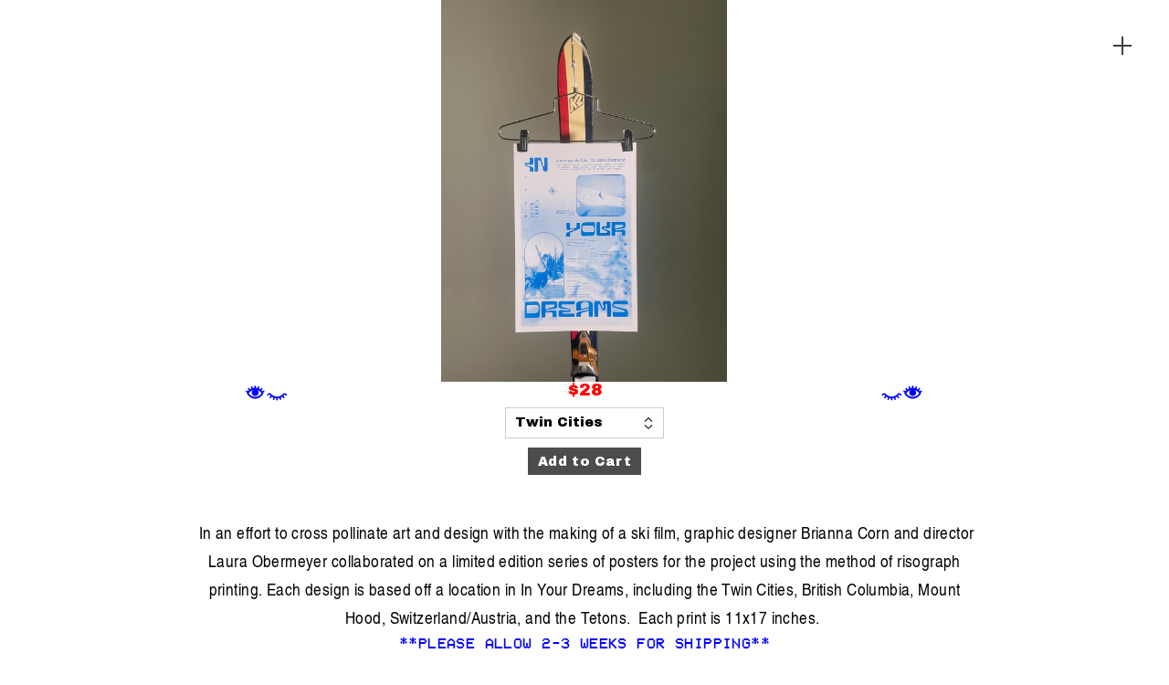

--- FILE ---
content_type: text/html; charset=UTF-8
request_url: https://lauraobermeyer.space/In-Your-Dreams-Riso
body_size: 28147
content:
<!DOCTYPE html>
<!-- 

        Running on cargo.site

-->
<html lang="en" data-predefined-style="true" data-css-presets="true" data-css-preset data-typography-preset>
	<head>
<script>
				var __cargo_context__ = 'live';
				var __cargo_js_ver__ = 'c=2120203202';
				var __cargo_maint__ = false;
				
				
			</script>
					<meta http-equiv="X-UA-Compatible" content="IE=edge,chrome=1">
		<meta http-equiv="Content-Type" content="text/html; charset=utf-8">
		<meta name="viewport" content="initial-scale=1.0, maximum-scale=1.0, user-scalable=no">
		
			<meta name="robots" content="index,follow">
		<title>In Your Dreams Riso — lco</title>
		<meta name="description" content="︎︎          ︎︎  In an effort to cross pollinate art and design with the making of a ski film, graphic designer Brianna Corn...">
				<meta name="twitter:card" content="summary_large_image">
		<meta name="twitter:title" content="In Your Dreams Riso — lco">
		<meta name="twitter:description" content="︎︎          ︎︎  In an effort to cross pollinate art and design with the making of a ski film, graphic designer Brianna Corn...">
		<meta name="twitter:image" content="https://freight.cargo.site/w/1200/i/96d4c22f0fe3ba08255557a06dc4d56f6748892c8253fb9ccccc79ed90d07424/000031930018.jpg">
		<meta property="og:locale" content="en_US">
		<meta property="og:title" content="In Your Dreams Riso — lco">
		<meta property="og:description" content="︎︎          ︎︎  In an effort to cross pollinate art and design with the making of a ski film, graphic designer Brianna Corn...">
		<meta property="og:url" content="https://lauraobermeyer.space/In-Your-Dreams-Riso">
		<meta property="og:image" content="https://freight.cargo.site/w/1200/i/96d4c22f0fe3ba08255557a06dc4d56f6748892c8253fb9ccccc79ed90d07424/000031930018.jpg">
		<meta property="og:type" content="website">

		<link rel="preconnect" href="https://static.cargo.site" crossorigin>
		<link rel="preconnect" href="https://freight.cargo.site" crossorigin>

		<link rel="preconnect" href="https://fonts.gstatic.com" crossorigin>
				<link rel="preconnect" href="https://type.cargo.site" crossorigin>

		<!--<link rel="preload" href="https://static.cargo.site/assets/social/IconFont-Regular-0.9.3.woff2" as="font" type="font/woff" crossorigin>-->

		<meta name="google" value="notranslate">

		<link href="https://freight.cargo.site/t/original/i/88c18dce175af4f9b6773c552d0a0abe11d96d825389e4bb4bad577f91fd1a3d/webhand.ico" rel="shortcut icon">
		<link href="https://lauraobermeyer.space/rss" rel="alternate" type="application/rss+xml" title="lco feed">

		<link href="//fonts.googleapis.com/css?family=Archivo Black:400&c=2120203202&" id="" rel="stylesheet" type="text/css" />
<link href="https://lauraobermeyer.space/stylesheet?c=2120203202&1671570508" id="member_stylesheet" rel="stylesheet" type="text/css" />
<style id="">@font-face{font-family:Icons;src:url(https://static.cargo.site/assets/social/IconFont-Regular-0.9.3.woff2);unicode-range:U+E000-E15C,U+F0000,U+FE0E}@font-face{font-family:Icons;src:url(https://static.cargo.site/assets/social/IconFont-Regular-0.9.3.woff2);font-weight:240;unicode-range:U+E000-E15C,U+F0000,U+FE0E}@font-face{font-family:Icons;src:url(https://static.cargo.site/assets/social/IconFont-Regular-0.9.3.woff2);unicode-range:U+E000-E15C,U+F0000,U+FE0E;font-weight:400}@font-face{font-family:Icons;src:url(https://static.cargo.site/assets/social/IconFont-Regular-0.9.3.woff2);unicode-range:U+E000-E15C,U+F0000,U+FE0E;font-weight:600}@font-face{font-family:Icons;src:url(https://static.cargo.site/assets/social/IconFont-Regular-0.9.3.woff2);unicode-range:U+E000-E15C,U+F0000,U+FE0E;font-weight:800}@font-face{font-family:Icons;src:url(https://static.cargo.site/assets/social/IconFont-Regular-0.9.3.woff2);unicode-range:U+E000-E15C,U+F0000,U+FE0E;font-style:italic}@font-face{font-family:Icons;src:url(https://static.cargo.site/assets/social/IconFont-Regular-0.9.3.woff2);unicode-range:U+E000-E15C,U+F0000,U+FE0E;font-weight:200;font-style:italic}@font-face{font-family:Icons;src:url(https://static.cargo.site/assets/social/IconFont-Regular-0.9.3.woff2);unicode-range:U+E000-E15C,U+F0000,U+FE0E;font-weight:400;font-style:italic}@font-face{font-family:Icons;src:url(https://static.cargo.site/assets/social/IconFont-Regular-0.9.3.woff2);unicode-range:U+E000-E15C,U+F0000,U+FE0E;font-weight:600;font-style:italic}@font-face{font-family:Icons;src:url(https://static.cargo.site/assets/social/IconFont-Regular-0.9.3.woff2);unicode-range:U+E000-E15C,U+F0000,U+FE0E;font-weight:800;font-style:italic}body.iconfont-loading,body.iconfont-loading *{color:transparent!important}body{-moz-osx-font-smoothing:grayscale;-webkit-font-smoothing:antialiased;-webkit-text-size-adjust:none}body.no-scroll{overflow:hidden}/*!
 * Content
 */.page{word-wrap:break-word}:focus{outline:0}.pointer-events-none{pointer-events:none}.pointer-events-auto{pointer-events:auto}.pointer-events-none .page_content .audio-player,.pointer-events-none .page_content .shop_product,.pointer-events-none .page_content a,.pointer-events-none .page_content audio,.pointer-events-none .page_content button,.pointer-events-none .page_content details,.pointer-events-none .page_content iframe,.pointer-events-none .page_content img,.pointer-events-none .page_content input,.pointer-events-none .page_content video{pointer-events:auto}.pointer-events-none .page_content *>a,.pointer-events-none .page_content>a{position:relative}s *{text-transform:inherit}#toolset{position:fixed;bottom:10px;right:10px;z-index:8}.mobile #toolset,.template_site_inframe #toolset{display:none}#toolset a{display:block;height:24px;width:24px;margin:0;padding:0;text-decoration:none;background:rgba(0,0,0,.2)}#toolset a:hover{background:rgba(0,0,0,.8)}[data-adminview] #toolset a,[data-adminview] #toolset_admin a{background:rgba(0,0,0,.04);pointer-events:none;cursor:default}#toolset_admin a:active{background:rgba(0,0,0,.7)}#toolset_admin a svg>*{transform:scale(1.1) translate(0,-.5px);transform-origin:50% 50%}#toolset_admin a svg{pointer-events:none;width:100%!important;height:auto!important}#following-container{overflow:auto;-webkit-overflow-scrolling:touch}#following-container iframe{height:100%;width:100%;position:absolute;top:0;left:0;right:0;bottom:0}:root{--following-width:-400px;--following-animation-duration:450ms}@keyframes following-open{0%{transform:translateX(0)}100%{transform:translateX(var(--following-width))}}@keyframes following-open-inverse{0%{transform:translateX(0)}100%{transform:translateX(calc(-1 * var(--following-width)))}}@keyframes following-close{0%{transform:translateX(var(--following-width))}100%{transform:translateX(0)}}@keyframes following-close-inverse{0%{transform:translateX(calc(-1 * var(--following-width)))}100%{transform:translateX(0)}}body.animate-left{animation:following-open var(--following-animation-duration);animation-fill-mode:both;animation-timing-function:cubic-bezier(.24,1,.29,1)}#following-container.animate-left{animation:following-close-inverse var(--following-animation-duration);animation-fill-mode:both;animation-timing-function:cubic-bezier(.24,1,.29,1)}#following-container.animate-left #following-frame{animation:following-close var(--following-animation-duration);animation-fill-mode:both;animation-timing-function:cubic-bezier(.24,1,.29,1)}body.animate-right{animation:following-close var(--following-animation-duration);animation-fill-mode:both;animation-timing-function:cubic-bezier(.24,1,.29,1)}#following-container.animate-right{animation:following-open-inverse var(--following-animation-duration);animation-fill-mode:both;animation-timing-function:cubic-bezier(.24,1,.29,1)}#following-container.animate-right #following-frame{animation:following-open var(--following-animation-duration);animation-fill-mode:both;animation-timing-function:cubic-bezier(.24,1,.29,1)}.slick-slider{position:relative;display:block;-moz-box-sizing:border-box;box-sizing:border-box;-webkit-user-select:none;-moz-user-select:none;-ms-user-select:none;user-select:none;-webkit-touch-callout:none;-khtml-user-select:none;-ms-touch-action:pan-y;touch-action:pan-y;-webkit-tap-highlight-color:transparent}.slick-list{position:relative;display:block;overflow:hidden;margin:0;padding:0}.slick-list:focus{outline:0}.slick-list.dragging{cursor:pointer;cursor:hand}.slick-slider .slick-list,.slick-slider .slick-track{transform:translate3d(0,0,0);will-change:transform}.slick-track{position:relative;top:0;left:0;display:block}.slick-track:after,.slick-track:before{display:table;content:'';width:1px;height:1px;margin-top:-1px;margin-left:-1px}.slick-track:after{clear:both}.slick-loading .slick-track{visibility:hidden}.slick-slide{display:none;float:left;height:100%;min-height:1px}[dir=rtl] .slick-slide{float:right}.content .slick-slide img{display:inline-block}.content .slick-slide img:not(.image-zoom){cursor:pointer}.content .scrub .slick-list,.content .scrub .slick-slide img:not(.image-zoom){cursor:ew-resize}body.slideshow-scrub-dragging *{cursor:ew-resize!important}.content .slick-slide img:not([src]),.content .slick-slide img[src='']{width:100%;height:auto}.slick-slide.slick-loading img{display:none}.slick-slide.dragging img{pointer-events:none}.slick-initialized .slick-slide{display:block}.slick-loading .slick-slide{visibility:hidden}.slick-vertical .slick-slide{display:block;height:auto;border:1px solid transparent}.slick-arrow.slick-hidden{display:none}.slick-arrow{position:absolute;z-index:9;width:0;top:0;height:100%;cursor:pointer;will-change:opacity;-webkit-transition:opacity 333ms cubic-bezier(.4,0,.22,1);transition:opacity 333ms cubic-bezier(.4,0,.22,1)}.slick-arrow.hidden{opacity:0}.slick-arrow svg{position:absolute;width:36px;height:36px;top:0;left:0;right:0;bottom:0;margin:auto;transform:translate(.25px,.25px)}.slick-arrow svg.right-arrow{transform:translate(.25px,.25px) scaleX(-1)}.slick-arrow svg:active{opacity:.75}.slick-arrow svg .arrow-shape{fill:none!important;stroke:#fff;stroke-linecap:square}.slick-arrow svg .arrow-outline{fill:none!important;stroke-width:2.5px;stroke:rgba(0,0,0,.6);stroke-linecap:square}.slick-arrow.slick-next{right:0;text-align:right}.slick-next svg,.wallpaper-navigation .slick-next svg{margin-right:10px}.mobile .slick-next svg{margin-right:10px}.slick-arrow.slick-prev{text-align:left}.slick-prev svg,.wallpaper-navigation .slick-prev svg{margin-left:10px}.mobile .slick-prev svg{margin-left:10px}.loading_animation{display:none;vertical-align:middle;z-index:15;line-height:0;pointer-events:none;border-radius:100%}.loading_animation.hidden{display:none}.loading_animation.pulsing{opacity:0;display:inline-block;animation-delay:.1s;-webkit-animation-delay:.1s;-moz-animation-delay:.1s;animation-duration:12s;animation-iteration-count:infinite;animation:fade-pulse-in .5s ease-in-out;-moz-animation:fade-pulse-in .5s ease-in-out;-webkit-animation:fade-pulse-in .5s ease-in-out;-webkit-animation-fill-mode:forwards;-moz-animation-fill-mode:forwards;animation-fill-mode:forwards}.loading_animation.pulsing.no-delay{animation-delay:0s;-webkit-animation-delay:0s;-moz-animation-delay:0s}.loading_animation div{border-radius:100%}.loading_animation div svg{max-width:100%;height:auto}.loading_animation div,.loading_animation div svg{width:20px;height:20px}.loading_animation.full-width svg{width:100%;height:auto}.loading_animation.full-width.big svg{width:100px;height:100px}.loading_animation div svg>*{fill:#ccc}.loading_animation div{-webkit-animation:spin-loading 12s ease-out;-webkit-animation-iteration-count:infinite;-moz-animation:spin-loading 12s ease-out;-moz-animation-iteration-count:infinite;animation:spin-loading 12s ease-out;animation-iteration-count:infinite}.loading_animation.hidden{display:none}[data-backdrop] .loading_animation{position:absolute;top:15px;left:15px;z-index:99}.loading_animation.position-absolute.middle{top:calc(50% - 10px);left:calc(50% - 10px)}.loading_animation.position-absolute.topleft{top:0;left:0}.loading_animation.position-absolute.middleright{top:calc(50% - 10px);right:1rem}.loading_animation.position-absolute.middleleft{top:calc(50% - 10px);left:1rem}.loading_animation.gray div svg>*{fill:#999}.loading_animation.gray-dark div svg>*{fill:#666}.loading_animation.gray-darker div svg>*{fill:#555}.loading_animation.gray-light div svg>*{fill:#ccc}.loading_animation.white div svg>*{fill:rgba(255,255,255,.85)}.loading_animation.blue div svg>*{fill:#698fff}.loading_animation.inline{display:inline-block;margin-bottom:.5ex}.loading_animation.inline.left{margin-right:.5ex}@-webkit-keyframes fade-pulse-in{0%{opacity:0}50%{opacity:.5}100%{opacity:1}}@-moz-keyframes fade-pulse-in{0%{opacity:0}50%{opacity:.5}100%{opacity:1}}@keyframes fade-pulse-in{0%{opacity:0}50%{opacity:.5}100%{opacity:1}}@-webkit-keyframes pulsate{0%{opacity:1}50%{opacity:0}100%{opacity:1}}@-moz-keyframes pulsate{0%{opacity:1}50%{opacity:0}100%{opacity:1}}@keyframes pulsate{0%{opacity:1}50%{opacity:0}100%{opacity:1}}@-webkit-keyframes spin-loading{0%{transform:rotate(0)}9%{transform:rotate(1050deg)}18%{transform:rotate(-1090deg)}20%{transform:rotate(-1080deg)}23%{transform:rotate(-1080deg)}28%{transform:rotate(-1095deg)}29%{transform:rotate(-1065deg)}34%{transform:rotate(-1080deg)}35%{transform:rotate(-1050deg)}40%{transform:rotate(-1065deg)}41%{transform:rotate(-1035deg)}44%{transform:rotate(-1035deg)}47%{transform:rotate(-2160deg)}50%{transform:rotate(-2160deg)}56%{transform:rotate(45deg)}60%{transform:rotate(45deg)}80%{transform:rotate(6120deg)}100%{transform:rotate(0)}}@keyframes spin-loading{0%{transform:rotate(0)}9%{transform:rotate(1050deg)}18%{transform:rotate(-1090deg)}20%{transform:rotate(-1080deg)}23%{transform:rotate(-1080deg)}28%{transform:rotate(-1095deg)}29%{transform:rotate(-1065deg)}34%{transform:rotate(-1080deg)}35%{transform:rotate(-1050deg)}40%{transform:rotate(-1065deg)}41%{transform:rotate(-1035deg)}44%{transform:rotate(-1035deg)}47%{transform:rotate(-2160deg)}50%{transform:rotate(-2160deg)}56%{transform:rotate(45deg)}60%{transform:rotate(45deg)}80%{transform:rotate(6120deg)}100%{transform:rotate(0)}}[grid-row]{align-items:flex-start;box-sizing:border-box;display:-webkit-box;display:-webkit-flex;display:-ms-flexbox;display:flex;-webkit-flex-wrap:wrap;-ms-flex-wrap:wrap;flex-wrap:wrap}[grid-col]{box-sizing:border-box}[grid-row] [grid-col].empty:after{content:"\0000A0";cursor:text}body.mobile[data-adminview=content-editproject] [grid-row] [grid-col].empty:after{display:none}[grid-col=auto]{-webkit-box-flex:1;-webkit-flex:1;-ms-flex:1;flex:1}[grid-col=x12]{width:100%}[grid-col=x11]{width:50%}[grid-col=x10]{width:33.33%}[grid-col=x9]{width:25%}[grid-col=x8]{width:20%}[grid-col=x7]{width:16.666666667%}[grid-col=x6]{width:14.285714286%}[grid-col=x5]{width:12.5%}[grid-col=x4]{width:11.111111111%}[grid-col=x3]{width:10%}[grid-col=x2]{width:9.090909091%}[grid-col=x1]{width:8.333333333%}[grid-col="1"]{width:8.33333%}[grid-col="2"]{width:16.66667%}[grid-col="3"]{width:25%}[grid-col="4"]{width:33.33333%}[grid-col="5"]{width:41.66667%}[grid-col="6"]{width:50%}[grid-col="7"]{width:58.33333%}[grid-col="8"]{width:66.66667%}[grid-col="9"]{width:75%}[grid-col="10"]{width:83.33333%}[grid-col="11"]{width:91.66667%}[grid-col="12"]{width:100%}body.mobile [grid-responsive] [grid-col]{width:100%;-webkit-box-flex:none;-webkit-flex:none;-ms-flex:none;flex:none}[data-ce-host=true][contenteditable=true] [grid-pad]{pointer-events:none}[data-ce-host=true][contenteditable=true] [grid-pad]>*{pointer-events:auto}[grid-pad="0"]{padding:0}[grid-pad="0.25"]{padding:.125rem}[grid-pad="0.5"]{padding:.25rem}[grid-pad="0.75"]{padding:.375rem}[grid-pad="1"]{padding:.5rem}[grid-pad="1.25"]{padding:.625rem}[grid-pad="1.5"]{padding:.75rem}[grid-pad="1.75"]{padding:.875rem}[grid-pad="2"]{padding:1rem}[grid-pad="2.5"]{padding:1.25rem}[grid-pad="3"]{padding:1.5rem}[grid-pad="3.5"]{padding:1.75rem}[grid-pad="4"]{padding:2rem}[grid-pad="5"]{padding:2.5rem}[grid-pad="6"]{padding:3rem}[grid-pad="7"]{padding:3.5rem}[grid-pad="8"]{padding:4rem}[grid-pad="9"]{padding:4.5rem}[grid-pad="10"]{padding:5rem}[grid-gutter="0"]{margin:0}[grid-gutter="0.5"]{margin:-.25rem}[grid-gutter="1"]{margin:-.5rem}[grid-gutter="1.5"]{margin:-.75rem}[grid-gutter="2"]{margin:-1rem}[grid-gutter="2.5"]{margin:-1.25rem}[grid-gutter="3"]{margin:-1.5rem}[grid-gutter="3.5"]{margin:-1.75rem}[grid-gutter="4"]{margin:-2rem}[grid-gutter="5"]{margin:-2.5rem}[grid-gutter="6"]{margin:-3rem}[grid-gutter="7"]{margin:-3.5rem}[grid-gutter="8"]{margin:-4rem}[grid-gutter="10"]{margin:-5rem}[grid-gutter="12"]{margin:-6rem}[grid-gutter="14"]{margin:-7rem}[grid-gutter="16"]{margin:-8rem}[grid-gutter="18"]{margin:-9rem}[grid-gutter="20"]{margin:-10rem}small{max-width:100%;text-decoration:inherit}img:not([src]),img[src='']{outline:1px solid rgba(177,177,177,.4);outline-offset:-1px;content:url([data-uri])}img.image-zoom{cursor:-webkit-zoom-in;cursor:-moz-zoom-in;cursor:zoom-in}#imprimatur{color:#333;font-size:10px;font-family:-apple-system,BlinkMacSystemFont,"Segoe UI",Roboto,Oxygen,Ubuntu,Cantarell,"Open Sans","Helvetica Neue",sans-serif,"Sans Serif",Icons;/*!System*/position:fixed;opacity:.3;right:-28px;bottom:160px;transform:rotate(270deg);-ms-transform:rotate(270deg);-webkit-transform:rotate(270deg);z-index:8;text-transform:uppercase;color:#999;opacity:.5;padding-bottom:2px;text-decoration:none}.mobile #imprimatur{display:none}bodycopy cargo-link a{font-family:-apple-system,BlinkMacSystemFont,"Segoe UI",Roboto,Oxygen,Ubuntu,Cantarell,"Open Sans","Helvetica Neue",sans-serif,"Sans Serif",Icons;/*!System*/font-size:12px;font-style:normal;font-weight:400;transform:rotate(270deg);text-decoration:none;position:fixed!important;right:-27px;bottom:100px;text-decoration:none;letter-spacing:normal;background:0 0;border:0;border-bottom:0;outline:0}/*! PhotoSwipe Default UI CSS by Dmitry Semenov | photoswipe.com | MIT license */.pswp--has_mouse .pswp__button--arrow--left,.pswp--has_mouse .pswp__button--arrow--right,.pswp__ui{visibility:visible}.pswp--minimal--dark .pswp__top-bar,.pswp__button{background:0 0}.pswp,.pswp__bg,.pswp__container,.pswp__img--placeholder,.pswp__zoom-wrap,.quick-view-navigation{-webkit-backface-visibility:hidden}.pswp__button{cursor:pointer;opacity:1;-webkit-appearance:none;transition:opacity .2s;-webkit-box-shadow:none;box-shadow:none}.pswp__button-close>svg{top:10px;right:10px;margin-left:auto}.pswp--touch .quick-view-navigation{display:none}.pswp__ui{-webkit-font-smoothing:auto;opacity:1;z-index:1550}.quick-view-navigation{will-change:opacity;-webkit-transition:opacity 333ms cubic-bezier(.4,0,.22,1);transition:opacity 333ms cubic-bezier(.4,0,.22,1)}.quick-view-navigation .pswp__group .pswp__button{pointer-events:auto}.pswp__button>svg{position:absolute;width:36px;height:36px}.quick-view-navigation .pswp__group:active svg{opacity:.75}.pswp__button svg .shape-shape{fill:#fff}.pswp__button svg .shape-outline{fill:#000}.pswp__button-prev>svg{top:0;bottom:0;left:10px;margin:auto}.pswp__button-next>svg{top:0;bottom:0;right:10px;margin:auto}.quick-view-navigation .pswp__group .pswp__button-prev{position:absolute;left:0;top:0;width:0;height:100%}.quick-view-navigation .pswp__group .pswp__button-next{position:absolute;right:0;top:0;width:0;height:100%}.quick-view-navigation .close-button,.quick-view-navigation .left-arrow,.quick-view-navigation .right-arrow{transform:translate(.25px,.25px)}.quick-view-navigation .right-arrow{transform:translate(.25px,.25px) scaleX(-1)}.pswp__button svg .shape-outline{fill:transparent!important;stroke:#000;stroke-width:2.5px;stroke-linecap:square}.pswp__button svg .shape-shape{fill:transparent!important;stroke:#fff;stroke-width:1.5px;stroke-linecap:square}.pswp__bg,.pswp__scroll-wrap,.pswp__zoom-wrap{width:100%;position:absolute}.quick-view-navigation .pswp__group .pswp__button-close{margin:0}.pswp__container,.pswp__item,.pswp__zoom-wrap{right:0;bottom:0;top:0;position:absolute;left:0}.pswp__ui--hidden .pswp__button{opacity:.001}.pswp__ui--hidden .pswp__button,.pswp__ui--hidden .pswp__button *{pointer-events:none}.pswp .pswp__ui.pswp__ui--displaynone{display:none}.pswp__element--disabled{display:none!important}/*! PhotoSwipe main CSS by Dmitry Semenov | photoswipe.com | MIT license */.pswp{position:fixed;display:none;height:100%;width:100%;top:0;left:0;right:0;bottom:0;margin:auto;-ms-touch-action:none;touch-action:none;z-index:9999999;-webkit-text-size-adjust:100%;line-height:initial;letter-spacing:initial;outline:0}.pswp img{max-width:none}.pswp--zoom-disabled .pswp__img{cursor:default!important}.pswp--animate_opacity{opacity:.001;will-change:opacity;-webkit-transition:opacity 333ms cubic-bezier(.4,0,.22,1);transition:opacity 333ms cubic-bezier(.4,0,.22,1)}.pswp--open{display:block}.pswp--zoom-allowed .pswp__img{cursor:-webkit-zoom-in;cursor:-moz-zoom-in;cursor:zoom-in}.pswp--zoomed-in .pswp__img{cursor:-webkit-grab;cursor:-moz-grab;cursor:grab}.pswp--dragging .pswp__img{cursor:-webkit-grabbing;cursor:-moz-grabbing;cursor:grabbing}.pswp__bg{left:0;top:0;height:100%;opacity:0;transform:translateZ(0);will-change:opacity}.pswp__scroll-wrap{left:0;top:0;height:100%}.pswp__container,.pswp__zoom-wrap{-ms-touch-action:none;touch-action:none}.pswp__container,.pswp__img{-webkit-user-select:none;-moz-user-select:none;-ms-user-select:none;user-select:none;-webkit-tap-highlight-color:transparent;-webkit-touch-callout:none}.pswp__zoom-wrap{-webkit-transform-origin:left top;-ms-transform-origin:left top;transform-origin:left top;-webkit-transition:-webkit-transform 222ms cubic-bezier(.4,0,.22,1);transition:transform 222ms cubic-bezier(.4,0,.22,1)}.pswp__bg{-webkit-transition:opacity 222ms cubic-bezier(.4,0,.22,1);transition:opacity 222ms cubic-bezier(.4,0,.22,1)}.pswp--animated-in .pswp__bg,.pswp--animated-in .pswp__zoom-wrap{-webkit-transition:none;transition:none}.pswp--hide-overflow .pswp__scroll-wrap,.pswp--hide-overflow.pswp{overflow:hidden}.pswp__img{position:absolute;width:auto;height:auto;top:0;left:0}.pswp__img--placeholder--blank{background:#222}.pswp--ie .pswp__img{width:100%!important;height:auto!important;left:0;top:0}.pswp__ui--idle{opacity:0}.pswp__error-msg{position:absolute;left:0;top:50%;width:100%;text-align:center;font-size:14px;line-height:16px;margin-top:-8px;color:#ccc}.pswp__error-msg a{color:#ccc;text-decoration:underline}.pswp__error-msg{font-family:-apple-system,BlinkMacSystemFont,"Segoe UI",Roboto,Oxygen,Ubuntu,Cantarell,"Open Sans","Helvetica Neue",sans-serif}.quick-view.mouse-down .iframe-item{pointer-events:none!important}.quick-view-caption-positioner{pointer-events:none;width:100%;height:100%}.quick-view-caption-wrapper{margin:auto;position:absolute;bottom:0;left:0;right:0}.quick-view-horizontal-align-left .quick-view-caption-wrapper{margin-left:0}.quick-view-horizontal-align-right .quick-view-caption-wrapper{margin-right:0}[data-quick-view-caption]{transition:.1s opacity ease-in-out;position:absolute;bottom:0;left:0;right:0}.quick-view-horizontal-align-left [data-quick-view-caption]{text-align:left}.quick-view-horizontal-align-right [data-quick-view-caption]{text-align:right}.quick-view-caption{transition:.1s opacity ease-in-out}.quick-view-caption>*{display:inline-block}.quick-view-caption *{pointer-events:auto}.quick-view-caption.hidden{opacity:0}.shop_product .dropdown_wrapper{flex:0 0 100%;position:relative}.shop_product select{appearance:none;-moz-appearance:none;-webkit-appearance:none;outline:0;-webkit-font-smoothing:antialiased;-moz-osx-font-smoothing:grayscale;cursor:pointer;border-radius:0;white-space:nowrap;overflow:hidden!important;text-overflow:ellipsis}.shop_product select.dropdown::-ms-expand{display:none}.shop_product a{cursor:pointer;border-bottom:none;text-decoration:none}.shop_product a.out-of-stock{pointer-events:none}body.audio-player-dragging *{cursor:ew-resize!important}.audio-player{display:inline-flex;flex:1 0 calc(100% - 2px);width:calc(100% - 2px)}.audio-player .button{height:100%;flex:0 0 3.3rem;display:flex}.audio-player .separator{left:3.3rem;height:100%}.audio-player .buffer{width:0%;height:100%;transition:left .3s linear,width .3s linear}.audio-player.seeking .buffer{transition:left 0s,width 0s}.audio-player.seeking{user-select:none;-webkit-user-select:none;cursor:ew-resize}.audio-player.seeking *{user-select:none;-webkit-user-select:none;cursor:ew-resize}.audio-player .bar{overflow:hidden;display:flex;justify-content:space-between;align-content:center;flex-grow:1}.audio-player .progress{width:0%;height:100%;transition:width .3s linear}.audio-player.seeking .progress{transition:width 0s}.audio-player .pause,.audio-player .play{cursor:pointer;height:100%}.audio-player .note-icon{margin:auto 0;order:2;flex:0 1 auto}.audio-player .title{white-space:nowrap;overflow:hidden;text-overflow:ellipsis;pointer-events:none;user-select:none;padding:.5rem 0 .5rem 1rem;margin:auto auto auto 0;flex:0 3 auto;min-width:0;width:100%}.audio-player .total-time{flex:0 1 auto;margin:auto 0}.audio-player .current-time,.audio-player .play-text{flex:0 1 auto;margin:auto 0}.audio-player .stream-anim{user-select:none;margin:auto auto auto 0}.audio-player .stream-anim span{display:inline-block}.audio-player .buffer,.audio-player .current-time,.audio-player .note-svg,.audio-player .play-text,.audio-player .separator,.audio-player .total-time{user-select:none;pointer-events:none}.audio-player .buffer,.audio-player .play-text,.audio-player .progress{position:absolute}.audio-player,.audio-player .bar,.audio-player .button,.audio-player .current-time,.audio-player .note-icon,.audio-player .pause,.audio-player .play,.audio-player .total-time{position:relative}body.mobile .audio-player,body.mobile .audio-player *{-webkit-touch-callout:none}#standalone-admin-frame{border:0;width:400px;position:absolute;right:0;top:0;height:100vh;z-index:99}body[standalone-admin=true] #standalone-admin-frame{transform:translate(0,0)}body[standalone-admin=true] .main_container{width:calc(100% - 400px)}body[standalone-admin=false] #standalone-admin-frame{transform:translate(100%,0)}body[standalone-admin=false] .main_container{width:100%}.toggle_standaloneAdmin{position:fixed;top:0;right:400px;height:40px;width:40px;z-index:999;cursor:pointer;background-color:rgba(0,0,0,.4)}.toggle_standaloneAdmin:active{opacity:.7}body[standalone-admin=false] .toggle_standaloneAdmin{right:0}.toggle_standaloneAdmin *{color:#fff;fill:#fff}.toggle_standaloneAdmin svg{padding:6px;width:100%;height:100%;opacity:.85}body[standalone-admin=false] .toggle_standaloneAdmin #close,body[standalone-admin=true] .toggle_standaloneAdmin #backdropsettings{display:none}.toggle_standaloneAdmin>div{width:100%;height:100%}#admin_toggle_button{position:fixed;top:50%;transform:translate(0,-50%);right:400px;height:36px;width:12px;z-index:999;cursor:pointer;background-color:rgba(0,0,0,.09);padding-left:2px;margin-right:5px}#admin_toggle_button .bar{content:'';background:rgba(0,0,0,.09);position:fixed;width:5px;bottom:0;top:0;z-index:10}#admin_toggle_button:active{background:rgba(0,0,0,.065)}#admin_toggle_button *{color:#fff;fill:#fff}#admin_toggle_button svg{padding:0;width:16px;height:36px;margin-left:1px;opacity:1}#admin_toggle_button svg *{fill:#fff;opacity:1}#admin_toggle_button[data-state=closed] .toggle_admin_close{display:none}#admin_toggle_button[data-state=closed],#admin_toggle_button[data-state=closed] .toggle_admin_open{width:20px;cursor:pointer;margin:0}#admin_toggle_button[data-state=closed] svg{margin-left:2px}#admin_toggle_button[data-state=open] .toggle_admin_open{display:none}select,select *{text-rendering:auto!important}b b{font-weight:inherit}*{-webkit-box-sizing:border-box;-moz-box-sizing:border-box;box-sizing:border-box}customhtml>*{position:relative;z-index:10}body,html{min-height:100vh;margin:0;padding:0}html{touch-action:manipulation;position:relative;background-color:#fff}.main_container{min-height:100vh;width:100%;overflow:hidden}.container{display:-webkit-box;display:-webkit-flex;display:-moz-box;display:-ms-flexbox;display:flex;-webkit-flex-wrap:wrap;-moz-flex-wrap:wrap;-ms-flex-wrap:wrap;flex-wrap:wrap;max-width:100%;width:100%;overflow:visible}.container{align-items:flex-start;-webkit-align-items:flex-start}.page{z-index:2}.page ul li>text-limit{display:block}.content,.content_container,.pinned{-webkit-flex:1 0 auto;-moz-flex:1 0 auto;-ms-flex:1 0 auto;flex:1 0 auto;max-width:100%}.content_container{width:100%}.content_container.full_height{min-height:100vh}.page_background{position:absolute;top:0;left:0;width:100%;height:100%}.page_container{position:relative;overflow:visible;width:100%}.backdrop{position:absolute;top:0;z-index:1;width:100%;height:100%;max-height:100vh}.backdrop>div{position:absolute;top:0;left:0;width:100%;height:100%;-webkit-backface-visibility:hidden;backface-visibility:hidden;transform:translate3d(0,0,0);contain:strict}[data-backdrop].backdrop>div[data-overflowing]{max-height:100vh;position:absolute;top:0;left:0}body.mobile [split-responsive]{display:flex;flex-direction:column}body.mobile [split-responsive] .container{width:100%;order:2}body.mobile [split-responsive] .backdrop{position:relative;height:50vh;width:100%;order:1}body.mobile [split-responsive] [data-auxiliary].backdrop{position:absolute;height:50vh;width:100%;order:1}.page{position:relative;z-index:2}img[data-align=left]{float:left}img[data-align=right]{float:right}[data-rotation]{transform-origin:center center}.content .page_content:not([contenteditable=true]) [data-draggable]{pointer-events:auto!important;backface-visibility:hidden}.preserve-3d{-moz-transform-style:preserve-3d;transform-style:preserve-3d}.content .page_content:not([contenteditable=true]) [data-draggable] iframe{pointer-events:none!important}.dragging-active iframe{pointer-events:none!important}.content .page_content:not([contenteditable=true]) [data-draggable]:active{opacity:1}.content .scroll-transition-fade{transition:transform 1s ease-in-out,opacity .8s ease-in-out}.content .scroll-transition-fade.below-viewport{opacity:0;transform:translateY(40px)}.mobile.full_width .page_container:not([split-layout]) .container_width{width:100%}[data-view=pinned_bottom] .bottom_pin_invisibility{visibility:hidden}.pinned{position:relative;width:100%}.pinned .page_container.accommodate:not(.fixed):not(.overlay){z-index:2}.pinned .page_container.overlay{position:absolute;z-index:4}.pinned .page_container.overlay.fixed{position:fixed}.pinned .page_container.overlay.fixed .page{max-height:100vh;-webkit-overflow-scrolling:touch}.pinned .page_container.overlay.fixed .page.allow-scroll{overflow-y:auto;overflow-x:hidden}.pinned .page_container.overlay.fixed .page.allow-scroll{align-items:flex-start;-webkit-align-items:flex-start}.pinned .page_container .page.allow-scroll::-webkit-scrollbar{width:0;background:0 0;display:none}.pinned.pinned_top .page_container.overlay{left:0;top:0}.pinned.pinned_bottom .page_container.overlay{left:0;bottom:0}div[data-container=set]:empty{margin-top:1px}.thumbnails{position:relative;z-index:1}[thumbnails=grid]{align-items:baseline}[thumbnails=justify] .thumbnail{box-sizing:content-box}[thumbnails][data-padding-zero] .thumbnail{margin-bottom:-1px}[thumbnails=montessori] .thumbnail{pointer-events:auto;position:absolute}[thumbnails] .thumbnail>a{display:block;text-decoration:none}[thumbnails=montessori]{height:0}[thumbnails][data-resizing],[thumbnails][data-resizing] *{cursor:nwse-resize}[thumbnails] .thumbnail .resize-handle{cursor:nwse-resize;width:26px;height:26px;padding:5px;position:absolute;opacity:.75;right:-1px;bottom:-1px;z-index:100}[thumbnails][data-resizing] .resize-handle{display:none}[thumbnails] .thumbnail .resize-handle svg{position:absolute;top:0;left:0}[thumbnails] .thumbnail .resize-handle:hover{opacity:1}[data-can-move].thumbnail .resize-handle svg .resize_path_outline{fill:#fff}[data-can-move].thumbnail .resize-handle svg .resize_path{fill:#000}[thumbnails=montessori] .thumbnail_sizer{height:0;width:100%;position:relative;padding-bottom:100%;pointer-events:none}[thumbnails] .thumbnail img{display:block;min-height:3px;margin-bottom:0}[thumbnails] .thumbnail img:not([src]),img[src=""]{margin:0!important;width:100%;min-height:3px;height:100%!important;position:absolute}[aspect-ratio="1x1"].thumb_image{height:0;padding-bottom:100%;overflow:hidden}[aspect-ratio="4x3"].thumb_image{height:0;padding-bottom:75%;overflow:hidden}[aspect-ratio="16x9"].thumb_image{height:0;padding-bottom:56.25%;overflow:hidden}[thumbnails] .thumb_image{width:100%;position:relative}[thumbnails][thumbnail-vertical-align=top]{align-items:flex-start}[thumbnails][thumbnail-vertical-align=middle]{align-items:center}[thumbnails][thumbnail-vertical-align=bottom]{align-items:baseline}[thumbnails][thumbnail-horizontal-align=left]{justify-content:flex-start}[thumbnails][thumbnail-horizontal-align=middle]{justify-content:center}[thumbnails][thumbnail-horizontal-align=right]{justify-content:flex-end}.thumb_image.default_image>svg{position:absolute;top:0;left:0;bottom:0;right:0;width:100%;height:100%}.thumb_image.default_image{outline:1px solid #ccc;outline-offset:-1px;position:relative}.mobile.full_width [data-view=Thumbnail] .thumbnails_width{width:100%}.content [data-draggable] a:active,.content [data-draggable] img:active{opacity:initial}.content .draggable-dragging{opacity:initial}[data-draggable].draggable_visible{visibility:visible}[data-draggable].draggable_hidden{visibility:hidden}.gallery_card [data-draggable],.marquee [data-draggable]{visibility:inherit}[data-draggable]{visibility:visible;background-color:rgba(0,0,0,.003)}#site_menu_panel_container .image-gallery:not(.initialized){height:0;padding-bottom:100%;min-height:initial}.image-gallery:not(.initialized){min-height:100vh;visibility:hidden;width:100%}.image-gallery .gallery_card img{display:block;width:100%;height:auto}.image-gallery .gallery_card{transform-origin:center}.image-gallery .gallery_card.dragging{opacity:.1;transform:initial!important}.image-gallery:not([image-gallery=slideshow]) .gallery_card iframe:only-child,.image-gallery:not([image-gallery=slideshow]) .gallery_card video:only-child{width:100%;height:100%;top:0;left:0;position:absolute}.image-gallery[image-gallery=slideshow] .gallery_card video[muted][autoplay]:not([controls]),.image-gallery[image-gallery=slideshow] .gallery_card video[muted][data-autoplay]:not([controls]){pointer-events:none}.image-gallery [image-gallery-pad="0"] video:only-child{object-fit:cover;height:calc(100% + 1px)}div.image-gallery>a,div.image-gallery>iframe,div.image-gallery>img,div.image-gallery>video{display:none}[image-gallery-row]{align-items:flex-start;box-sizing:border-box;display:-webkit-box;display:-webkit-flex;display:-ms-flexbox;display:flex;-webkit-flex-wrap:wrap;-ms-flex-wrap:wrap;flex-wrap:wrap}.image-gallery .gallery_card_image{width:100%;position:relative}[data-predefined-style=true] .image-gallery a.gallery_card{display:block;border:none}[image-gallery-col]{box-sizing:border-box}[image-gallery-col=x12]{width:100%}[image-gallery-col=x11]{width:50%}[image-gallery-col=x10]{width:33.33%}[image-gallery-col=x9]{width:25%}[image-gallery-col=x8]{width:20%}[image-gallery-col=x7]{width:16.666666667%}[image-gallery-col=x6]{width:14.285714286%}[image-gallery-col=x5]{width:12.5%}[image-gallery-col=x4]{width:11.111111111%}[image-gallery-col=x3]{width:10%}[image-gallery-col=x2]{width:9.090909091%}[image-gallery-col=x1]{width:8.333333333%}.content .page_content [image-gallery-pad].image-gallery{pointer-events:none}.content .page_content [image-gallery-pad].image-gallery .gallery_card_image>*,.content .page_content [image-gallery-pad].image-gallery .gallery_image_caption{pointer-events:auto}.content .page_content [image-gallery-pad="0"]{padding:0}.content .page_content [image-gallery-pad="0.25"]{padding:.125rem}.content .page_content [image-gallery-pad="0.5"]{padding:.25rem}.content .page_content [image-gallery-pad="0.75"]{padding:.375rem}.content .page_content [image-gallery-pad="1"]{padding:.5rem}.content .page_content [image-gallery-pad="1.25"]{padding:.625rem}.content .page_content [image-gallery-pad="1.5"]{padding:.75rem}.content .page_content [image-gallery-pad="1.75"]{padding:.875rem}.content .page_content [image-gallery-pad="2"]{padding:1rem}.content .page_content [image-gallery-pad="2.5"]{padding:1.25rem}.content .page_content [image-gallery-pad="3"]{padding:1.5rem}.content .page_content [image-gallery-pad="3.5"]{padding:1.75rem}.content .page_content [image-gallery-pad="4"]{padding:2rem}.content .page_content [image-gallery-pad="5"]{padding:2.5rem}.content .page_content [image-gallery-pad="6"]{padding:3rem}.content .page_content [image-gallery-pad="7"]{padding:3.5rem}.content .page_content [image-gallery-pad="8"]{padding:4rem}.content .page_content [image-gallery-pad="9"]{padding:4.5rem}.content .page_content [image-gallery-pad="10"]{padding:5rem}.content .page_content [image-gallery-gutter="0"]{margin:0}.content .page_content [image-gallery-gutter="0.5"]{margin:-.25rem}.content .page_content [image-gallery-gutter="1"]{margin:-.5rem}.content .page_content [image-gallery-gutter="1.5"]{margin:-.75rem}.content .page_content [image-gallery-gutter="2"]{margin:-1rem}.content .page_content [image-gallery-gutter="2.5"]{margin:-1.25rem}.content .page_content [image-gallery-gutter="3"]{margin:-1.5rem}.content .page_content [image-gallery-gutter="3.5"]{margin:-1.75rem}.content .page_content [image-gallery-gutter="4"]{margin:-2rem}.content .page_content [image-gallery-gutter="5"]{margin:-2.5rem}.content .page_content [image-gallery-gutter="6"]{margin:-3rem}.content .page_content [image-gallery-gutter="7"]{margin:-3.5rem}.content .page_content [image-gallery-gutter="8"]{margin:-4rem}.content .page_content [image-gallery-gutter="10"]{margin:-5rem}.content .page_content [image-gallery-gutter="12"]{margin:-6rem}.content .page_content [image-gallery-gutter="14"]{margin:-7rem}.content .page_content [image-gallery-gutter="16"]{margin:-8rem}.content .page_content [image-gallery-gutter="18"]{margin:-9rem}.content .page_content [image-gallery-gutter="20"]{margin:-10rem}[image-gallery=slideshow]:not(.initialized)>*{min-height:1px;opacity:0;min-width:100%}[image-gallery=slideshow][data-constrained-by=height] [image-gallery-vertical-align].slick-track{align-items:flex-start}[image-gallery=slideshow] img.image-zoom:active{opacity:initial}[image-gallery=slideshow].slick-initialized .gallery_card{pointer-events:none}[image-gallery=slideshow].slick-initialized .gallery_card.slick-current{pointer-events:auto}[image-gallery=slideshow] .gallery_card:not(.has_caption){line-height:0}.content .page_content [image-gallery=slideshow].image-gallery>*{pointer-events:auto}.content [image-gallery=slideshow].image-gallery.slick-initialized .gallery_card{overflow:hidden;margin:0;display:flex;flex-flow:row wrap;flex-shrink:0}.content [image-gallery=slideshow].image-gallery.slick-initialized .gallery_card.slick-current{overflow:visible}[image-gallery=slideshow] .gallery_image_caption{opacity:1;transition:opacity .3s;-webkit-transition:opacity .3s;width:100%;margin-left:auto;margin-right:auto;clear:both}[image-gallery-horizontal-align=left] .gallery_image_caption{text-align:left}[image-gallery-horizontal-align=middle] .gallery_image_caption{text-align:center}[image-gallery-horizontal-align=right] .gallery_image_caption{text-align:right}[image-gallery=slideshow][data-slideshow-in-transition] .gallery_image_caption{opacity:0;transition:opacity .3s;-webkit-transition:opacity .3s}[image-gallery=slideshow] .gallery_card_image{width:initial;margin:0;display:inline-block}[image-gallery=slideshow] .gallery_card img{margin:0;display:block}[image-gallery=slideshow][data-exploded]{align-items:flex-start;box-sizing:border-box;display:-webkit-box;display:-webkit-flex;display:-ms-flexbox;display:flex;-webkit-flex-wrap:wrap;-ms-flex-wrap:wrap;flex-wrap:wrap;justify-content:flex-start;align-content:flex-start}[image-gallery=slideshow][data-exploded] .gallery_card{padding:1rem;width:16.666%}[image-gallery=slideshow][data-exploded] .gallery_card_image{height:0;display:block;width:100%}[image-gallery=grid]{align-items:baseline}[image-gallery=grid] .gallery_card.has_caption .gallery_card_image{display:block}[image-gallery=grid] [image-gallery-pad="0"].gallery_card{margin-bottom:-1px}[image-gallery=grid] .gallery_card img{margin:0}[image-gallery=columns] .gallery_card img{margin:0}[image-gallery=justify]{align-items:flex-start}[image-gallery=justify] .gallery_card img{margin:0}[image-gallery=montessori][image-gallery-row]{display:block}[image-gallery=montessori] a.gallery_card,[image-gallery=montessori] div.gallery_card{position:absolute;pointer-events:auto}[image-gallery=montessori][data-can-move] .gallery_card,[image-gallery=montessori][data-can-move] .gallery_card .gallery_card_image,[image-gallery=montessori][data-can-move] .gallery_card .gallery_card_image>*{cursor:move}[image-gallery=montessori]{position:relative;height:0}[image-gallery=freeform] .gallery_card{position:relative}[image-gallery=freeform] [image-gallery-pad="0"].gallery_card{margin-bottom:-1px}[image-gallery-vertical-align]{display:flex;flex-flow:row wrap}[image-gallery-vertical-align].slick-track{display:flex;flex-flow:row nowrap}.image-gallery .slick-list{margin-bottom:-.3px}[image-gallery-vertical-align=top]{align-content:flex-start;align-items:flex-start}[image-gallery-vertical-align=middle]{align-items:center;align-content:center}[image-gallery-vertical-align=bottom]{align-content:flex-end;align-items:flex-end}[image-gallery-horizontal-align=left]{justify-content:flex-start}[image-gallery-horizontal-align=middle]{justify-content:center}[image-gallery-horizontal-align=right]{justify-content:flex-end}.image-gallery[data-resizing],.image-gallery[data-resizing] *{cursor:nwse-resize!important}.image-gallery .gallery_card .resize-handle,.image-gallery .gallery_card .resize-handle *{cursor:nwse-resize!important}.image-gallery .gallery_card .resize-handle{width:26px;height:26px;padding:5px;position:absolute;opacity:.75;right:-1px;bottom:-1px;z-index:10}.image-gallery[data-resizing] .resize-handle{display:none}.image-gallery .gallery_card .resize-handle svg{cursor:nwse-resize!important;position:absolute;top:0;left:0}.image-gallery .gallery_card .resize-handle:hover{opacity:1}[data-can-move].gallery_card .resize-handle svg .resize_path_outline{fill:#fff}[data-can-move].gallery_card .resize-handle svg .resize_path{fill:#000}[image-gallery=montessori] .thumbnail_sizer{height:0;width:100%;position:relative;padding-bottom:100%;pointer-events:none}#site_menu_button{display:block;text-decoration:none;pointer-events:auto;z-index:9;vertical-align:top;cursor:pointer;box-sizing:content-box;font-family:Icons}#site_menu_button.custom_icon{padding:0;line-height:0}#site_menu_button.custom_icon img{width:100%;height:auto}#site_menu_wrapper.disabled #site_menu_button{display:none}#site_menu_wrapper.mobile_only #site_menu_button{display:none}body.mobile #site_menu_wrapper.mobile_only:not(.disabled) #site_menu_button:not(.active){display:block}#site_menu_panel_container[data-type=cargo_menu] #site_menu_panel{display:block;position:fixed;top:0;right:0;bottom:0;left:0;z-index:10;cursor:default}.site_menu{pointer-events:auto;position:absolute;z-index:11;top:0;bottom:0;line-height:0;max-width:400px;min-width:300px;font-size:20px;text-align:left;background:rgba(20,20,20,.95);padding:20px 30px 90px 30px;overflow-y:auto;overflow-x:hidden;display:-webkit-box;display:-webkit-flex;display:-ms-flexbox;display:flex;-webkit-box-orient:vertical;-webkit-box-direction:normal;-webkit-flex-direction:column;-ms-flex-direction:column;flex-direction:column;-webkit-box-pack:start;-webkit-justify-content:flex-start;-ms-flex-pack:start;justify-content:flex-start}body.mobile #site_menu_wrapper .site_menu{-webkit-overflow-scrolling:touch;min-width:auto;max-width:100%;width:100%;padding:20px}#site_menu_wrapper[data-sitemenu-position=bottom-left] #site_menu,#site_menu_wrapper[data-sitemenu-position=top-left] #site_menu{left:0}#site_menu_wrapper[data-sitemenu-position=bottom-right] #site_menu,#site_menu_wrapper[data-sitemenu-position=top-right] #site_menu{right:0}#site_menu_wrapper[data-type=page] .site_menu{right:0;left:0;width:100%;padding:0;margin:0;background:0 0}.site_menu_wrapper.open .site_menu{display:block}.site_menu div{display:block}.site_menu a{text-decoration:none;display:inline-block;color:rgba(255,255,255,.75);max-width:100%;overflow:hidden;white-space:nowrap;text-overflow:ellipsis;line-height:1.4}.site_menu div a.active{color:rgba(255,255,255,.4)}.site_menu div.set-link>a{font-weight:700}.site_menu div.hidden{display:none}.site_menu .close{display:block;position:absolute;top:0;right:10px;font-size:60px;line-height:50px;font-weight:200;color:rgba(255,255,255,.4);cursor:pointer;user-select:none}#site_menu_panel_container .page_container{position:relative;overflow:hidden;background:0 0;z-index:2}#site_menu_panel_container .site_menu_page_wrapper{position:fixed;top:0;left:0;overflow-y:auto;-webkit-overflow-scrolling:touch;height:100%;width:100%;z-index:100}#site_menu_panel_container .site_menu_page_wrapper .backdrop{pointer-events:none}#site_menu_panel_container #site_menu_page_overlay{position:fixed;top:0;right:0;bottom:0;left:0;cursor:default;z-index:1}#shop_button{display:block;text-decoration:none;pointer-events:auto;z-index:9;vertical-align:top;cursor:pointer;box-sizing:content-box;font-family:Icons}#shop_button.custom_icon{padding:0;line-height:0}#shop_button.custom_icon img{width:100%;height:auto}#shop_button.disabled{display:none}.loading[data-loading]{display:none;position:fixed;bottom:8px;left:8px;z-index:100}.new_site_button_wrapper{font-size:1.8rem;font-weight:400;color:rgba(0,0,0,.85);font-family:-apple-system,BlinkMacSystemFont,'Segoe UI',Roboto,Oxygen,Ubuntu,Cantarell,'Open Sans','Helvetica Neue',sans-serif,'Sans Serif',Icons;font-style:normal;line-height:1.4;color:#fff;position:fixed;bottom:0;right:0;z-index:999}body.template_site #toolset{display:none!important}body.mobile .new_site_button{display:none}.new_site_button{display:flex;height:44px;cursor:pointer}.new_site_button .plus{width:44px;height:100%}.new_site_button .plus svg{width:100%;height:100%}.new_site_button .plus svg line{stroke:#000;stroke-width:2px}.new_site_button .plus:after,.new_site_button .plus:before{content:'';width:30px;height:2px}.new_site_button .text{background:#0fce83;display:none;padding:7.5px 15px 7.5px 15px;height:100%;font-size:20px;color:#222}.new_site_button:active{opacity:.8}.new_site_button.show_full .text{display:block}.new_site_button.show_full .plus{display:none}html:not(.admin-wrapper) .template_site #confirm_modal [data-progress] .progress-indicator:after{content:'Generating Site...';padding:7.5px 15px;right:-200px;color:#000}bodycopy svg.marker-overlay,bodycopy svg.marker-overlay *{transform-origin:0 0;-webkit-transform-origin:0 0;box-sizing:initial}bodycopy svg#svgroot{box-sizing:initial}bodycopy svg.marker-overlay{padding:inherit;position:absolute;left:0;top:0;width:100%;height:100%;min-height:1px;overflow:visible;pointer-events:none;z-index:999}bodycopy svg.marker-overlay *{pointer-events:initial}bodycopy svg.marker-overlay text{letter-spacing:initial}bodycopy svg.marker-overlay a{cursor:pointer}.marquee:not(.torn-down){overflow:hidden;width:100%;position:relative;padding-bottom:.25em;padding-top:.25em;margin-bottom:-.25em;margin-top:-.25em;contain:layout}.marquee .marquee_contents{will-change:transform;display:flex;flex-direction:column}.marquee[behavior][direction].torn-down{white-space:normal}.marquee[behavior=bounce] .marquee_contents{display:block;float:left;clear:both}.marquee[behavior=bounce] .marquee_inner{display:block}.marquee[behavior=bounce][direction=vertical] .marquee_contents{width:100%}.marquee[behavior=bounce][direction=diagonal] .marquee_inner:last-child,.marquee[behavior=bounce][direction=vertical] .marquee_inner:last-child{position:relative;visibility:hidden}.marquee[behavior=bounce][direction=horizontal],.marquee[behavior=scroll][direction=horizontal]{white-space:pre}.marquee[behavior=scroll][direction=horizontal] .marquee_contents{display:inline-flex;white-space:nowrap;min-width:100%}.marquee[behavior=scroll][direction=horizontal] .marquee_inner{min-width:100%}.marquee[behavior=scroll] .marquee_inner:first-child{will-change:transform;position:absolute;width:100%;top:0;left:0}.cycle{display:none}</style>
<script type="text/json" data-set="defaults" >{"current_offset":0,"current_page":1,"cargo_url":"lauraobermeyer","is_domain":true,"is_mobile":false,"is_tablet":false,"is_phone":false,"api_path":"https:\/\/lauraobermeyer.space\/_api","is_editor":false,"is_template":false,"is_direct_link":true,"direct_link_pid":29255814}</script>
<script type="text/json" data-set="DisplayOptions" >{"user_id":814208,"pagination_count":24,"title_in_project":true,"disable_project_scroll":false,"learning_cargo_seen":true,"resource_url":null,"use_sets":null,"sets_are_clickable":null,"set_links_position":null,"sticky_pages":null,"total_projects":0,"slideshow_responsive":false,"slideshow_thumbnails_header":true,"layout_options":{"content_position":"center_cover","content_width":"100","content_margin":"5","main_margin":"0","text_alignment":"text_center","vertical_position":"vertical_top","bgcolor":"transparent","WebFontConfig":{"system":{"families":{"Helvetica Neue":{"variants":["n4","i4","n7","i7"]},"-apple-system":{"variants":["n4"]}}},"cargo":{"families":{"VCR OSD Mono":{"variants":["n4"]},"TeX Gyre Heros Condensed":{"variants":["n4","i4","n7","i7"]}}},"google":{"families":{"Archivo Black":{"variants":["400"]}}}},"links_orientation":"links_horizontal","viewport_size":"phone","mobile_zoom":"18","mobile_view":"desktop","mobile_padding":"0","mobile_formatting":false,"width_unit":"rem","text_width":"66","is_feed":false,"limit_vertical_images":false,"image_zoom":true,"mobile_images_full_width":true,"responsive_columns":"1","responsive_thumbnails_padding":"0.7","enable_sitemenu":false,"sitemenu_mobileonly":false,"menu_position":"top-left","sitemenu_option":"cargo_menu","responsive_row_height":"75","advanced_padding_enabled":false,"main_margin_top":"0","main_margin_right":"0","main_margin_bottom":"0","main_margin_left":"0","mobile_pages_full_width":true,"scroll_transition":true,"image_full_zoom":true,"quick_view_height":"100","quick_view_width":"61","quick_view_alignment":"quick_view_center_center","advanced_quick_view_padding_enabled":false,"quick_view_padding":"2.5","quick_view_padding_top":"2.5","quick_view_padding_bottom":"2.5","quick_view_padding_left":"2.5","quick_view_padding_right":"2.5","quick_content_alignment":"quick_content_center_center","close_quick_view_on_scroll":true,"show_quick_view_ui":true,"quick_view_bgcolor":"rgba(0, 0, 0, 0.85)","quick_view_caption":false},"element_sort":{"no-group":[{"name":"Navigation","isActive":true},{"name":"Header Text","isActive":true},{"name":"Content","isActive":true},{"name":"Header Image","isActive":false}]},"site_menu_options":{"display_type":"page","enable":true,"mobile_only":false,"position":"top-right","single_page_id":"15361887","icon":"\ue130","show_homepage":true,"single_page_url":"Menu","custom_icon":false,"overlay_sitemenu_page":false},"ecommerce_options":{"enable_ecommerce_button":false,"shop_button_position":"top-right","shop_icon":"\ue137","custom_icon":false,"shop_icon_text":"CART &lt;(#)&gt;","icon":"","enable_geofencing":false,"enabled_countries":["AF","AX","AL","DZ","AS","AD","AO","AI","AQ","AG","AR","AM","AW","AU","AT","AZ","BS","BH","BD","BB","BY","BE","BZ","BJ","BM","BT","BO","BQ","BA","BW","BV","BR","IO","BN","BG","BF","BI","KH","CM","CA","CV","KY","CF","TD","CL","CN","CX","CC","CO","KM","CG","CD","CK","CR","CI","HR","CU","CW","CY","CZ","DK","DJ","DM","DO","EC","EG","SV","GQ","ER","EE","ET","FK","FO","FJ","FI","FR","GF","PF","TF","GA","GM","GE","DE","GH","GI","GR","GL","GD","GP","GU","GT","GG","GN","GW","GY","HT","HM","VA","HN","HK","HU","IS","IN","ID","IR","IQ","IE","IM","IL","IT","JM","JP","JE","JO","KZ","KE","KI","KP","KR","KW","KG","LA","LV","LB","LS","LR","LY","LI","LT","LU","MO","MK","MG","MW","MY","MV","ML","MT","MH","MQ","MR","MU","YT","MX","FM","MD","MC","MN","ME","MS","MA","MZ","MM","NA","NR","NP","NL","NC","NZ","NI","NE","NG","NU","NF","MP","NO","OM","PK","PW","PS","PA","PG","PY","PE","PH","PN","PL","PT","PR","QA","RE","RO","RU","RW","BL","SH","KN","LC","MF","PM","VC","WS","SM","ST","SA","SN","RS","SC","SL","SG","SX","SK","SI","SB","SO","ZA","GS","SS","ES","LK","SD","SR","SJ","SZ","SE","CH","SY","TW","TJ","TZ","TH","TL","TG","TK","TO","TT","TN","TR","TM","TC","TV","UG","UA","AE","GB","US","UM","UY","UZ","VU","VE","VN","VG","VI","WF","EH","YE","ZM","ZW"]},"analytics_disabled":true}</script>
<script type="text/json" data-set="Site" >{"id":"814208","direct_link":"https:\/\/lauraobermeyer.space","display_url":"lauraobermeyer.space","site_url":"lauraobermeyer","account_shop_id":5596,"has_ecommerce":false,"has_shop":true,"ecommerce_key_public":null,"cargo_spark_button":false,"following_url":null,"website_title":"lco","meta_tags":"","meta_description":"","meta_head":"<meta name=\"google\" value=\"notranslate\">","homepage_id":"15331208","css_url":"https:\/\/lauraobermeyer.space\/stylesheet","rss_url":"https:\/\/lauraobermeyer.space\/rss","js_url":"\/_jsapps\/design\/design.js","favicon_url":"https:\/\/freight.cargo.site\/t\/original\/i\/88c18dce175af4f9b6773c552d0a0abe11d96d825389e4bb4bad577f91fd1a3d\/webhand.ico","home_url":"https:\/\/cargo.site","auth_url":"https:\/\/cargo.site","profile_url":null,"profile_width":0,"profile_height":0,"social_image_url":null,"social_width":0,"social_height":0,"social_description":"Cargo","social_has_image":false,"social_has_description":false,"site_menu_icon":null,"site_menu_has_image":false,"custom_html":"<customhtml><!--\n\tMake Eyes Follow the Cursor Customization\n\n\thttps:\/\/support.cargo.site\/Make-Eyes-Follow-the-Cursor\n-->\n\n<script src=\"https:\/\/static.cargo.site\/scripts\/loader.js\" data-name=\"eyeroll\"><\/script>\n\n<!--\n\tClocks, Dates, and More\n\n\thttps:\/\/support.cargo.site\/Adding-Clocks-Dates-and-more\n-->\n\n<script src=\"https:\/\/static.cargo.site\/scripts\/loader.js\" data-name=\"browser-stats\"><\/script>\n\n<\/customhtml>","filter":null,"is_editor":false,"use_hi_res":false,"hiq":null,"progenitor_site":"hommages","files":[],"resource_url":"lauraobermeyer.space\/_api\/v0\/site\/814208"}</script>
<script type="text/json" data-set="ScaffoldingData" >{"id":0,"title":"lco","project_url":0,"set_id":0,"is_homepage":false,"pin":false,"is_set":true,"in_nav":false,"stack":false,"sort":0,"index":0,"page_count":10,"pin_position":null,"thumbnail_options":null,"pages":[{"id":29255814,"site_id":814208,"project_url":"In-Your-Dreams-Riso","direct_link":"https:\/\/lauraobermeyer.space\/In-Your-Dreams-Riso","type":"page","title":"In Your Dreams Riso","title_no_html":"In Your Dreams Riso","tags":"","display":false,"pin":false,"pin_options":{},"in_nav":false,"is_homepage":false,"backdrop_enabled":false,"is_set":false,"stack":false,"excerpt":"\ue00f\ufe0e\ue00e\ufe0e\n\t\u00a0\n\t\u00a0 \u00a0\n\t\u00a0\u00a0\n\t\ue00e\ufe0e\ue00f\ufe0e\n\n\u00a0In an effort to cross pollinate art and design with the making of a ski film, graphic designer Brianna Corn...","content":"<div class=\"image-gallery\" data-gallery=\"%7B%22mode_id%22%3A6%2C%22gallery_instance_id%22%3A1%2C%22name%22%3A%22Slideshow%22%2C%22path%22%3A%22slideshow%22%2C%22data%22%3A%7B%22autoplay%22%3Atrue%2C%22autoplaySpeed%22%3A%221.3%22%2C%22speed%22%3A%223%22%2C%22arrows%22%3Afalse%2C%22transition-type%22%3A%22scrub%22%2C%22constrain_height%22%3Atrue%2C%22image_vertical_align%22%3A%22top%22%2C%22image_horizontal_align%22%3A%22middle%22%2C%22image_alignment%22%3A%22image_top_middle%22%2C%22mobile_data%22%3A%7B%22separate_mobile_view%22%3Afalse%7D%2C%22meta_data%22%3A%7B%7D%2C%22captions%22%3Afalse%7D%7D\">\n<img width=\"3024\" height=\"4032\" width_o=\"3024\" height_o=\"4032\" data-src=\"https:\/\/freight.cargo.site\/t\/original\/i\/9583eb26a4eac1c71c8c07da2aa0300646e5557bd28581b55071ccae4a2ca741\/IMG_4237.jpg\" data-mid=\"162208449\" border=\"0\" \/>\n<img width=\"3024\" height=\"4032\" width_o=\"3024\" height_o=\"4032\" data-src=\"https:\/\/freight.cargo.site\/t\/original\/i\/5aa79d06eb9212b33dd196b1da153ebfaf4e018f4b2816579f502299da6dde4b\/IMG_4247.jpg\" data-mid=\"162208452\" border=\"0\" data-scale=\"36\"\/>\n<img width=\"3024\" height=\"4032\" width_o=\"3024\" height_o=\"4032\" data-src=\"https:\/\/freight.cargo.site\/t\/original\/i\/ea7ecb63714b7bf6cac815905f06a7cb5aea157fe3e0fe269764c8237bb419e1\/IMG_4235.jpg\" data-mid=\"162208448\" border=\"0\" \/>\n<img width=\"3024\" height=\"4032\" width_o=\"3024\" height_o=\"4032\" data-src=\"https:\/\/freight.cargo.site\/t\/original\/i\/4540e7fcdb1783d5312f96b872c18064615d5c5af90995341397e088bea35679\/IMG_4244.jpg\" data-mid=\"162208451\" border=\"0\" \/>\n<img width=\"3024\" height=\"4032\" width_o=\"3024\" height_o=\"4032\" data-src=\"https:\/\/freight.cargo.site\/t\/original\/i\/4d0a8cb42e9b4c3789bb10af302d1b4f2ebdd8bf696758b7889093e30d9d870d\/IMG_4241.jpg\" data-mid=\"162208450\" border=\"0\" data-scale=\"45\"\/>\n<\/div><div grid-row=\"\" grid-pad=\"0\" grid-gutter=\"0\">\n\t<div grid-col=\"x8\" grid-pad=\"0\">\ue00f\ufe0e\ue00e\ufe0e<\/div>\n\t<div grid-col=\"x8\" grid-pad=\"0\">&nbsp;<\/div>\n\t<div grid-col=\"x8\" grid-pad=\"0\"><shop class=\"shop_product\" product=\"196382\" data-options=\"{&quot;showPrice&quot;:true}\"><\/shop>&nbsp; &nbsp;<\/div>\n\t<div grid-col=\"x8\" grid-pad=\"0\">&nbsp;&nbsp;<\/div>\n\t<div grid-col=\"x8\" grid-pad=\"0\">\ue00e\ufe0e\ue00f\ufe0e<\/div>\n<\/div><div><br><small>&nbsp;In an effort to cross pollinate art and design with the making of a ski film, graphic designer Brianna Corn and director Laura Obermeyer collaborated on a limited edition series of posters for the project using the method of risograph printing. Each design is based off a location in In Your Dreams, including the Twin Cities, British Columbia, Mount Hood, Switzerland\/Austria, and the Tetons.&nbsp; Each print is 11x17 inches.&nbsp;<\/small><br>\n**PLEASE ALLOW 2-3 WEEKS FOR SHIPPING**<\/div>\n<div class=\"marquee\" speed=\"-13\"><br><small><i>&nbsp;Risograph printing is a technique invented in Japan in 1980, and is best described as a 'digital screen printing'. The process is similar to screen printing, but with the convenience of an office copier. It is known for it\u2019s unique color layering and detailed textures.&nbsp;<\/i><\/small><\/div>","content_no_html":"\n{image 3}\n{image 6 scale=\"36\"}\n{image 2}\n{image 5}\n{image 4 scale=\"45\"}\n\n\t\ue00f\ufe0e\ue00e\ufe0e\n\t&nbsp;\n\t&nbsp; &nbsp;\n\t&nbsp;&nbsp;\n\t\ue00e\ufe0e\ue00f\ufe0e\n&nbsp;In an effort to cross pollinate art and design with the making of a ski film, graphic designer Brianna Corn and director Laura Obermeyer collaborated on a limited edition series of posters for the project using the method of risograph printing. Each design is based off a location in In Your Dreams, including the Twin Cities, British Columbia, Mount Hood, Switzerland\/Austria, and the Tetons.&nbsp; Each print is 11x17 inches.&nbsp;\n**PLEASE ALLOW 2-3 WEEKS FOR SHIPPING**\n&nbsp;Risograph printing is a technique invented in Japan in 1980, and is best described as a 'digital screen printing'. The process is similar to screen printing, but with the convenience of an office copier. It is known for it\u2019s unique color layering and detailed textures.&nbsp;","content_partial_html":"\n<img width=\"3024\" height=\"4032\" width_o=\"3024\" height_o=\"4032\" data-src=\"https:\/\/freight.cargo.site\/t\/original\/i\/9583eb26a4eac1c71c8c07da2aa0300646e5557bd28581b55071ccae4a2ca741\/IMG_4237.jpg\" data-mid=\"162208449\" border=\"0\" \/>\n<img width=\"3024\" height=\"4032\" width_o=\"3024\" height_o=\"4032\" data-src=\"https:\/\/freight.cargo.site\/t\/original\/i\/5aa79d06eb9212b33dd196b1da153ebfaf4e018f4b2816579f502299da6dde4b\/IMG_4247.jpg\" data-mid=\"162208452\" border=\"0\" data-scale=\"36\"\/>\n<img width=\"3024\" height=\"4032\" width_o=\"3024\" height_o=\"4032\" data-src=\"https:\/\/freight.cargo.site\/t\/original\/i\/ea7ecb63714b7bf6cac815905f06a7cb5aea157fe3e0fe269764c8237bb419e1\/IMG_4235.jpg\" data-mid=\"162208448\" border=\"0\" \/>\n<img width=\"3024\" height=\"4032\" width_o=\"3024\" height_o=\"4032\" data-src=\"https:\/\/freight.cargo.site\/t\/original\/i\/4540e7fcdb1783d5312f96b872c18064615d5c5af90995341397e088bea35679\/IMG_4244.jpg\" data-mid=\"162208451\" border=\"0\" \/>\n<img width=\"3024\" height=\"4032\" width_o=\"3024\" height_o=\"4032\" data-src=\"https:\/\/freight.cargo.site\/t\/original\/i\/4d0a8cb42e9b4c3789bb10af302d1b4f2ebdd8bf696758b7889093e30d9d870d\/IMG_4241.jpg\" data-mid=\"162208450\" border=\"0\" data-scale=\"45\"\/>\n\n\t\ue00f\ufe0e\ue00e\ufe0e\n\t&nbsp;\n\t&nbsp; &nbsp;\n\t&nbsp;&nbsp;\n\t\ue00e\ufe0e\ue00f\ufe0e\n<br>&nbsp;In an effort to cross pollinate art and design with the making of a ski film, graphic designer Brianna Corn and director Laura Obermeyer collaborated on a limited edition series of posters for the project using the method of risograph printing. Each design is based off a location in In Your Dreams, including the Twin Cities, British Columbia, Mount Hood, Switzerland\/Austria, and the Tetons.&nbsp; Each print is 11x17 inches.&nbsp;<br>\n**PLEASE ALLOW 2-3 WEEKS FOR SHIPPING**\n<br><i>&nbsp;Risograph printing is a technique invented in Japan in 1980, and is best described as a 'digital screen printing'. The process is similar to screen printing, but with the convenience of an office copier. It is known for it\u2019s unique color layering and detailed textures.&nbsp;<\/i>","thumb":"162208417","thumb_meta":{"thumbnail_crop":{"percentWidth":"100","marginLeft":0,"marginTop":0,"imageModel":{"id":162208417,"project_id":29255814,"image_ref":"{image 1}","name":"000031930018.jpg","hash":"96d4c22f0fe3ba08255557a06dc4d56f6748892c8253fb9ccccc79ed90d07424","width":3130,"height":2075,"sort":0,"exclude_from_backdrop":false,"date_added":"1666814664"},"stored":{"ratio":66.29392971246,"crop_ratio":"1x1"},"cropManuallySet":false}},"thumb_is_visible":true,"sort":5,"index":0,"set_id":0,"page_options":{"using_local_css":true,"local_css":"[local-style=\"29255814\"] .container_width {\n\twidth: 68% \/*!variable_defaults*\/;\n}\n\n[local-style=\"29255814\"] body {\n\tbackground-color: initial \/*!variable_defaults*\/;\n}\n\n[local-style=\"29255814\"] .backdrop {\n}\n\n[local-style=\"29255814\"] .page {\n}\n\n[local-style=\"29255814\"] .page_background {\n\tbackground-color: #fff \/*!page_container_bgcolor*\/;\n}\n\n[local-style=\"29255814\"] .content_padding {\n}\n\n[data-predefined-style=\"true\"] [local-style=\"29255814\"] bodycopy {\n\tcolor: #00f;\n}\n\n[data-predefined-style=\"true\"] [local-style=\"29255814\"] bodycopy a {\n}\n\n[data-predefined-style=\"true\"] [local-style=\"29255814\"] bodycopy a:hover {\n}\n\n[data-predefined-style=\"true\"] [local-style=\"29255814\"] h1 {\n}\n\n[data-predefined-style=\"true\"] [local-style=\"29255814\"] h1 a {\n}\n\n[data-predefined-style=\"true\"] [local-style=\"29255814\"] h1 a:hover {\n}\n\n[data-predefined-style=\"true\"] [local-style=\"29255814\"] small {\n\tcolor: #000;\n\tfont-size: 1.8rem;\n\tline-height: 1.7;\n}\n\n[data-predefined-style=\"true\"] [local-style=\"29255814\"] small a {\n}\n\n[data-predefined-style=\"true\"] [local-style=\"29255814\"] small a:hover {\n}","local_layout_options":{"split_layout":false,"split_responsive":false,"full_height":false,"advanced_padding_enabled":false,"page_container_bgcolor":"#fff","show_local_thumbs":false,"page_bgcolor":"","content_width":"68"},"svg_overlay":"<svg width=\"1\" height=\"1\" xmlns=\"http:\/\/www.w3.org\/2000\/svg\" xmlns:svg=\"http:\/\/www.w3.org\/2000\/svg\" class=\"marker-overlay\">\n <!-- Created with SVG-edit - https:\/\/github.com\/SVG-Edit\/svgedit-->\n <g class=\"layer\">\n  <title><\/title>\n <\/g>\n<\/svg>","svg_fonts":{},"pin_options":{}},"set_open":false,"images":[{"id":162208417,"project_id":29255814,"image_ref":"{image 1}","name":"000031930018.jpg","hash":"96d4c22f0fe3ba08255557a06dc4d56f6748892c8253fb9ccccc79ed90d07424","width":3130,"height":2075,"sort":0,"exclude_from_backdrop":false,"date_added":"1666814664"},{"id":162208448,"project_id":29255814,"image_ref":"{image 2}","name":"IMG_4235.jpg","hash":"ea7ecb63714b7bf6cac815905f06a7cb5aea157fe3e0fe269764c8237bb419e1","width":3024,"height":4032,"sort":0,"exclude_from_backdrop":false,"date_added":"1671314261"},{"id":162208449,"project_id":29255814,"image_ref":"{image 3}","name":"IMG_4237.jpg","hash":"9583eb26a4eac1c71c8c07da2aa0300646e5557bd28581b55071ccae4a2ca741","width":3024,"height":4032,"sort":0,"exclude_from_backdrop":false,"date_added":"1671314267"},{"id":162208450,"project_id":29255814,"image_ref":"{image 4}","name":"IMG_4241.jpg","hash":"4d0a8cb42e9b4c3789bb10af302d1b4f2ebdd8bf696758b7889093e30d9d870d","width":3024,"height":4032,"sort":0,"exclude_from_backdrop":false,"date_added":"1671314261"},{"id":162208451,"project_id":29255814,"image_ref":"{image 5}","name":"IMG_4244.jpg","hash":"4540e7fcdb1783d5312f96b872c18064615d5c5af90995341397e088bea35679","width":3024,"height":4032,"sort":0,"exclude_from_backdrop":false,"date_added":"1671314268"},{"id":162208452,"project_id":29255814,"image_ref":"{image 6}","name":"IMG_4247.jpg","hash":"5aa79d06eb9212b33dd196b1da153ebfaf4e018f4b2816579f502299da6dde4b","width":3024,"height":4032,"sort":0,"exclude_from_backdrop":false,"date_added":"1671314267"},{"id":162209753,"project_id":29255814,"image_ref":"{image 7}","name":"IMG_4304.jpg","hash":"a456582e9190576a86407657aedd2f1da9f79eccf15aa3f830fc066a1895b95b","width":3024,"height":3024,"sort":0,"exclude_from_backdrop":false,"date_added":"1671315445"},{"id":162209754,"project_id":29255814,"image_ref":"{image 8}","name":"IMG_4305.jpg","hash":"87ef5b78877c23d45cb0bd13cceed19fd83a9191ab225df00582eedb70c58431","width":3024,"height":3024,"sort":0,"exclude_from_backdrop":false,"date_added":"1671315445"},{"id":162209755,"project_id":29255814,"image_ref":"{image 9}","name":"IMG_4306.jpg","hash":"a93809f94c26e90ecc0ecdb3ef457d4588f145636e630b67db3f5c83991754a1","width":3024,"height":3024,"sort":0,"exclude_from_backdrop":false,"date_added":"1671315446"},{"id":162209756,"project_id":29255814,"image_ref":"{image 10}","name":"IMG_4307.jpg","hash":"05a65e2f07875383eb6d446fad666073926a35ac16e53b6de0e5525e0849a980","width":3024,"height":3024,"sort":0,"exclude_from_backdrop":false,"date_added":"1671315458"},{"id":162209757,"project_id":29255814,"image_ref":"{image 11}","name":"IMG_4308.jpg","hash":"1d42cbefd9f57eb913c22cfccbad5bb0a9d8cede55088b3c2b2974281e0209fc","width":3024,"height":3024,"sort":0,"exclude_from_backdrop":false,"date_added":"1671315453"},{"id":162209758,"project_id":29255814,"image_ref":"{image 12}","name":"IMG_4309.jpg","hash":"34d8505d3764c5b70ddb1a6447713956f6d245f57e00e1d7105834c4cfeb808b","width":3024,"height":3024,"sort":0,"exclude_from_backdrop":false,"date_added":"1671315455"},{"id":162209759,"project_id":29255814,"image_ref":"{image 13}","name":"IMG_4310.jpg","hash":"d8f05893c58f0c476af403974deee7e200e228ee567011b5f1c4bce05dac7d8a","width":3024,"height":3024,"sort":0,"exclude_from_backdrop":false,"date_added":"1671315451"},{"id":162209760,"project_id":29255814,"image_ref":"{image 14}","name":"IMG_4311.jpg","hash":"6417a80009098dcabb10acd0a4b23717614a9e309bd9c563cd9e7a4a1763cfa2","width":3024,"height":3024,"sort":0,"exclude_from_backdrop":false,"date_added":"1671315451"},{"id":162209761,"project_id":29255814,"image_ref":"{image 15}","name":"IMG_4312.jpg","hash":"8f63cbce9023a82a10bb82bfac7c60e4cde772dcca535ac5e5312feb4f20323a","width":3024,"height":3024,"sort":0,"exclude_from_backdrop":false,"date_added":"1671315455"}],"backdrop":null},{"id":15362119,"title":"still","project_url":"still","set_id":0,"is_homepage":false,"pin":false,"is_set":true,"in_nav":true,"stack":false,"sort":19,"index":3,"page_count":8,"pin_position":null,"thumbnail_options":null,"pages":[]},{"id":15362115,"title":"film","project_url":"film","set_id":0,"is_homepage":false,"pin":false,"is_set":true,"in_nav":true,"stack":false,"sort":29,"index":4,"page_count":3,"pin_position":null,"thumbnail_options":null,"pages":[]},{"id":15331208,"title":"home","project_url":"home","set_id":0,"is_homepage":true,"pin":false,"is_set":true,"in_nav":false,"stack":true,"sort":33,"index":5,"page_count":1,"pin_position":null,"thumbnail_options":null,"pages":[{"id":15330384,"site_id":814208,"project_url":"MASS-TEXT","direct_link":"https:\/\/lauraobermeyer.space\/MASS-TEXT","type":"page","title":"MASS TEXT","title_no_html":"MASS TEXT","tags":"","display":true,"pin":false,"pin_options":{"position":"top","overlay":true,"fixed":true,"accommodate":false},"in_nav":false,"is_homepage":false,"backdrop_enabled":false,"is_set":false,"stack":false,"excerpt":"L C O\ue140\ufe0e","content":"<div class=\"marquee\" speed=\"-36\"><h1>L C O\ue140\ufe0e<\/h1><\/div>","content_no_html":"L C O\ue140\ufe0e","content_partial_html":"<h1>L C O\ue140\ufe0e<\/h1>","thumb":"","thumb_meta":null,"thumb_is_visible":false,"sort":34,"index":0,"set_id":15331208,"page_options":{"using_local_css":true,"local_css":"[local-style=\"15330384\"] .container_width {\n}\n\n[local-style=\"15330384\"] body {\n}\n\n[local-style=\"15330384\"] .backdrop {\n\twidth: 100% \/*!background_cover*\/;\n}\n\n[local-style=\"15330384\"] .page {\n\tmin-height: 100vh \/*!page_height_100vh*\/;\n}\n\n[local-style=\"15330384\"] .page_background {\n\tbackground-color: transparent \/*!page_container_bgcolor*\/;\n}\n\n[local-style=\"15330384\"] .content_padding {\n}\n\n[data-predefined-style=\"true\"] [local-style=\"15330384\"] bodycopy {\n\tfont-size: 13.4vmin;\n}\n\n[data-predefined-style=\"true\"] [local-style=\"15330384\"] bodycopy a {\n}\n\n[data-predefined-style=\"true\"] [local-style=\"15330384\"] bodycopy a:hover {\n}\n\n[data-predefined-style=\"true\"] [local-style=\"15330384\"] h1 {\n\tfont-size: 60vmin;\n\tline-height: 1.2\n        ;\n}\n\n[data-predefined-style=\"true\"] [local-style=\"15330384\"] h1 a {\n\tcolor: rgba(255, 0, 0, 0.85);\n}\n\n[data-predefined-style=\"true\"] [local-style=\"15330384\"] h1 a:hover {\n}\n\n[data-predefined-style=\"true\"] [local-style=\"15330384\"] h2 {\n\tfont-size: 2.7rem;\n}\n\n[data-predefined-style=\"true\"] [local-style=\"15330384\"] h2 a {\n}\n\n[data-predefined-style=\"true\"] [local-style=\"15330384\"] h2 a:hover {\n}\n\n[data-predefined-style=\"true\"] [local-style=\"15330384\"] small {\n}\n\n[data-predefined-style=\"true\"] [local-style=\"15330384\"] small a {\n}\n\n[data-predefined-style=\"true\"] [local-style=\"15330384\"] small a:hover {\n}\n\n[local-style=\"15330384\"] .container {\n\talign-items: center \/*!vertical_middle*\/;\n\t-webkit-align-items: center \/*!vertical_middle*\/;\n}\n\n[data-predefined-style=\"true\"] [local-style=\"15330384\"] h2 a {\n}\n\n[data-predefined-style=\"true\"] [local-style=\"15330384\"] h2 a a {\n}\n\n[data-predefined-style=\"true\"] [local-style=\"15330384\"] h2 a a:hover {\n}\n\n[data-predefined-style=\"true\"] [local-style=\"15330384\"] h2 a {\n}\n\n[data-predefined-style=\"true\"] [local-style=\"15330384\"] h2 a a {\n}\n\n[data-predefined-style=\"true\"] [local-style=\"15330384\"] h2 a a:hover {\n}\n\n[data-predefined-style=\"true\"] [local-style=\"15330384\"] h2 a {\n}\n\n[data-predefined-style=\"true\"] [local-style=\"15330384\"] h2 a a {\n}\n\n[data-predefined-style=\"true\"] [local-style=\"15330384\"] h2 a a:hover {\n}\n\n[data-predefined-style=\"true\"] [local-style=\"15330384\"] h2 a {\n}\n\n[data-predefined-style=\"true\"] [local-style=\"15330384\"] h2 a a {\n}\n\n[data-predefined-style=\"true\"] [local-style=\"15330384\"] h2 a a:hover {\n}","local_layout_options":{"split_layout":false,"split_responsive":false,"full_height":true,"advanced_padding_enabled":false,"page_container_bgcolor":"transparent","show_local_thumbs":false,"page_bgcolor":"","vertical_position":"vertical_middle"},"pin_options":{"position":"top","overlay":true,"fixed":true,"accommodate":false}},"set_open":false,"images":[],"backdrop":{"id":2410585,"site_id":814208,"page_id":15330384,"backdrop_id":2,"backdrop_path":"gradient","is_active":true,"data":{"color_one":"rgba(0, 5, 60, 1)","color_one_active":true,"color_two":"rgba(0, 93, 175, 1)","color_two_active":true,"color_three":"rgba(166, 199, 255, 1)","color_three_active":true,"gradient_type":"linear","direction":0,"radialposx":50,"radialposy":50,"smoothness":100,"scale":100,"repeat":false,"fill_type":"fill_window","blend":"normal","backdrop_viewport_lock":false,"col_one_r":"0","col_one_g":"5","col_one_b":"60","col_one_a":"1","col_two_r":"0","col_two_g":"93","col_two_b":"175","col_two_a":"1","col_three_r":"166","col_three_g":"199","col_three_b":"255","col_three_a":"1","requires_webgl":"true"}}},{"id":15330634,"site_id":814208,"project_url":"Header","direct_link":"https:\/\/lauraobermeyer.space\/Header","type":"page","title":"Header","title_no_html":"Header","tags":"","display":false,"pin":true,"pin_options":{"position":"top","overlay":true,"fixed":true},"in_nav":false,"is_homepage":false,"backdrop_enabled":false,"is_set":false,"stack":false,"excerpt":"VISUAL CREATOR, \u00a0\nALPINE ENTHUSIAST\n\tINSTAGRAM.\u00a0 \u00a0 \u00a0 \u00a0 \u00a0 \u00a0 \u00a0\u00a0","content":"<div grid-row=\"\" grid-pad=\"2\" grid-gutter=\"4\" class=\"\">\n\t<div grid-col=\"4\" grid-pad=\"2\" class=\"\"><a href=\"about\" rel=\"history\"><small><span style=\"color: #140e0e;\"><span style=\"color: #151010;\"><span style=\"color: #030303;\"><span style=\"color: #000;\">VISUAL CREATOR, &nbsp;\n<\/span><\/span><\/span><\/span><\/small><small><span style=\"color: #140e0e;\"><span style=\"color: #151010;\"><span style=\"color: #030303;\"><span style=\"color: #000;\">ALPINE ENTHUSIAST<\/span><\/span><\/span><\/span><\/small><\/a><\/div>\n\t<div grid-col=\"8\" grid-pad=\"2\" class=\"\"><div style=\"text-align: right\"><small><a href=\"http:\/\/instagram.com\/lauraobermeyer\" target=\"_blank\">INSTAGRAM.&nbsp;<\/a> &nbsp; &nbsp; &nbsp; &nbsp; &nbsp; &nbsp;&nbsp;<\/small><\/div><\/div>\n<\/div>","content_no_html":"\n\tVISUAL CREATOR, &nbsp;\nALPINE ENTHUSIAST\n\tINSTAGRAM.&nbsp; &nbsp; &nbsp; &nbsp; &nbsp; &nbsp; &nbsp;&nbsp;\n","content_partial_html":"\n\t<a href=\"about\" rel=\"history\"><span style=\"color: #140e0e;\"><span style=\"color: #151010;\"><span style=\"color: #030303;\"><span style=\"color: #000;\">VISUAL CREATOR, &nbsp;\n<\/span><\/span><\/span><\/span><span style=\"color: #140e0e;\"><span style=\"color: #151010;\"><span style=\"color: #030303;\"><span style=\"color: #000;\">ALPINE ENTHUSIAST<\/span><\/span><\/span><\/span><\/a>\n\t<a href=\"http:\/\/instagram.com\/lauraobermeyer\" target=\"_blank\">INSTAGRAM.&nbsp;<\/a> &nbsp; &nbsp; &nbsp; &nbsp; &nbsp; &nbsp;&nbsp;\n","thumb":"43520039","thumb_meta":{"thumbnail_crop":{"percentWidth":"140.1418439716312","marginLeft":-20.0709,"marginTop":0,"imageModel":{"mid":43284141,"duplicate":false,"page_id":15330634,"image_ref":"{image 1}","id":43520039,"project_id":15330634,"name":"comradeanimal.jpg","hash":"6d9f823b14a7897ede61b8b0f88c0644fa5785287ee321bb5e2e7349983c3c35","width":1976,"height":1410,"sort":0,"exclude_from_backdrop":false,"date_added":"1559081854"},"stored":{"ratio":71.356275303644,"crop_ratio":"1x1"},"cropManuallySet":true}},"thumb_is_visible":false,"sort":36,"index":0,"set_id":15331208,"page_options":{"using_local_css":true,"local_css":"[local-style=\"15330634\"] .container_width {\n}\n\n[local-style=\"15330634\"] body {\n\tbackground-color: initial \/*!variable_defaults*\/;\n}\n\n[local-style=\"15330634\"] .backdrop {\n\twidth: 100% \/*!background_cover*\/;\n}\n\n[local-style=\"15330634\"] .page {\n}\n\n[local-style=\"15330634\"] .page_background {\n\tbackground-color: initial \/*!page_container_bgcolor*\/;\n}\n\n[local-style=\"15330634\"] .content_padding {\n\tpadding-top: 4.5rem \/*!main_margin*\/;\n\tpadding-bottom: 4.5rem \/*!main_margin*\/;\n\tpadding-left: 4.5rem \/*!main_margin*\/;\n\tpadding-right: 4.5rem \/*!main_margin*\/;\n}\n\n[data-predefined-style=\"true\"] [local-style=\"15330634\"] bodycopy {\n\tfont-size: 2rem;\n\tcolor: #000;\n}\n\n[data-predefined-style=\"true\"] [local-style=\"15330634\"] bodycopy a {\n}\n\n[data-predefined-style=\"true\"] [local-style=\"15330634\"] bodycopy a:hover {\n}\n\n[data-predefined-style=\"true\"] [local-style=\"15330634\"] h1 {\n\tfont-size: 5.3rem;\n}\n\n[data-predefined-style=\"true\"] [local-style=\"15330634\"] h1 a {\n}\n\n[data-predefined-style=\"true\"] [local-style=\"15330634\"] h1 a:hover {\n}\n\n[data-predefined-style=\"true\"] [local-style=\"15330634\"] h2 {\n\tline-height: 1.5;\n\tcolor: rgba(255, 0, 0, 0.85);\n\tfont-size: 2rem;\n}\n\n[data-predefined-style=\"true\"] [local-style=\"15330634\"] h2 a {\n}\n\n[data-predefined-style=\"true\"] [local-style=\"15330634\"] h2 a:hover {\n}\n\n[data-predefined-style=\"true\"] [local-style=\"15330634\"] small {\n\tfont-size: 1.6rem;\n}\n\n[data-predefined-style=\"true\"] [local-style=\"15330634\"] small a {\n}\n\n[data-predefined-style=\"true\"] [local-style=\"15330634\"] small a:hover {\n}\n\n[local-style=\"15330634\"] .container {\n}\n\n[data-predefined-style=\"true\"] [local-style=\"15330634\"] h2 a {\n}\n\n[data-predefined-style=\"true\"] [local-style=\"15330634\"] h2 a a {\n}\n\n[data-predefined-style=\"true\"] [local-style=\"15330634\"] h2 a a:hover {\n}\n\n[data-predefined-style=\"true\"] [local-style=\"15330634\"] h2 a {\n}\n\n[data-predefined-style=\"true\"] [local-style=\"15330634\"] h2 a a {\n}\n\n[data-predefined-style=\"true\"] [local-style=\"15330634\"] h2 a a:hover {\n}","local_layout_options":{"split_layout":false,"split_responsive":false,"full_height":false,"advanced_padding_enabled":false,"page_container_bgcolor":"","show_local_thumbs":false,"page_bgcolor":"","main_margin":"4.5","main_margin_top":"4.5","main_margin_right":"4.5","main_margin_bottom":"4.5","main_margin_left":"4.5"},"pin_options":{"position":"top","overlay":true,"fixed":true},"svg_overlay":"<svg width=\"1\" height=\"1\" xmlns=\"http:\/\/www.w3.org\/2000\/svg\" xmlns:svg=\"http:\/\/www.w3.org\/2000\/svg\" xmlns:se=\"http:\/\/svg-edit.googlecode.com\" class=\"marker-overlay\">\n <!-- Created with SVG-edit - https:\/\/github.com\/SVG-Edit\/svgedit-->\n <g transform=\"translate(-447.8634033203125, -505.8153076171875)\" class=\"layer\">\n  <title><\/title>\n  <text data-stroke-scale=\"0.408\" data-position=\"{&quot;width&quot;:0.35009119914896975,&quot;height&quot;:0.028251597490608075,&quot;left&quot;:0.5827679285521308,&quot;top&quot;:0.8172683192729409}\" data-marker-id=\"-1\" fill=\"#FF2000\" stroke-width=\"0\" opacity=\"undefined\" x=\"592.75892\" y=\"559.32632\" id=\"svg_10\" font-size=\"48\" font-family=\"&quot;Archivo Narrow&quot;, Icons\" font-provider=\"google\" font-weight=\"400\" font-style=\"normal\" text-anchor=\"middle\" xml:space=\"preserve\" stroke=\"#000000\" transform=\"matrix(0.407996 0 0 0.407996 618.876 498.112)\">THANKS FOR LOOKING! SURF A LITTLE! STAY A WHILE!<\/text>\n <\/g>\n<\/svg>","svg_fonts":{"google":{"families":["Archivo Narrow:n4"]}}},"set_open":false,"images":[],"backdrop":null},{"id":15330637,"site_id":814208,"project_url":"Footer","direct_link":"https:\/\/lauraobermeyer.space\/Footer","type":"page","title":"Footer","title_no_html":"Footer","tags":"","display":false,"pin":true,"pin_options":{"position":"bottom","overlay":true,"fixed":true,"accommodate":false},"in_nav":false,"is_homepage":false,"backdrop_enabled":false,"is_set":false,"stack":false,"excerpt":"","content":"","content_no_html":"","content_partial_html":"","thumb":"43520039","thumb_meta":{"thumbnail_crop":{"percentWidth":"140.1418439716312","marginLeft":-20.0709,"marginTop":0,"imageModel":{"mid":43284141,"duplicate":false,"page_id":15330637,"image_ref":"{image 1}","id":43520039,"project_id":15330637,"name":"comradeanimal.jpg","hash":"6d9f823b14a7897ede61b8b0f88c0644fa5785287ee321bb5e2e7349983c3c35","width":1976,"height":1410,"sort":0,"exclude_from_backdrop":false,"date_added":"1559081854"},"stored":{"ratio":71.356275303644,"crop_ratio":"1x1"},"cropManuallySet":true}},"thumb_is_visible":false,"sort":37,"index":0,"set_id":15331208,"page_options":{"using_local_css":true,"local_css":"[local-style=\"15330637\"] .container_width {\n}\n\n[local-style=\"15330637\"] body {\n\tbackground-color: initial \/*!variable_defaults*\/;\n}\n\n[local-style=\"15330637\"] .backdrop {\n\twidth: 100% \/*!background_cover*\/;\n}\n\n[local-style=\"15330637\"] .page {\n}\n\n[local-style=\"15330637\"] .page_background {\n\tbackground-color: initial \/*!page_container_bgcolor*\/;\n}\n\n[local-style=\"15330637\"] .content_padding {\n}\n\n[data-predefined-style=\"true\"] [local-style=\"15330637\"] bodycopy {\n}\n\n[data-predefined-style=\"true\"] [local-style=\"15330637\"] bodycopy a {\n}\n\n[data-predefined-style=\"true\"] [local-style=\"15330637\"] bodycopy a:hover {\n}\n\n[data-predefined-style=\"true\"] [local-style=\"15330637\"] h1 {\n\tfont-size: 1.7rem;\n}\n\n[data-predefined-style=\"true\"] [local-style=\"15330637\"] h1 a {\n}\n\n[data-predefined-style=\"true\"] [local-style=\"15330637\"] h1 a:hover {\n}\n\n[data-predefined-style=\"true\"] [local-style=\"15330637\"] h2 {\n\tfont-size: 1rem;\n}\n\n[data-predefined-style=\"true\"] [local-style=\"15330637\"] h2 a {\n}\n\n[data-predefined-style=\"true\"] [local-style=\"15330637\"] h2 a:hover {\n}\n\n[data-predefined-style=\"true\"] [local-style=\"15330637\"] small {\n}\n\n[data-predefined-style=\"true\"] [local-style=\"15330637\"] small a {\n}\n\n[data-predefined-style=\"true\"] [local-style=\"15330637\"] small a:hover {\n}\n\n[data-predefined-style=\"true\"] [local-style=\"15330637\"] h2 a {\n}\n\n[data-predefined-style=\"true\"] [local-style=\"15330637\"] h2 a a {\n}\n\n[data-predefined-style=\"true\"] [local-style=\"15330637\"] h2 a a:hover {\n}\n\n[local-style=\"15330637\"] .container {\n}\n\n[data-predefined-style=\"true\"] [local-style=\"15330637\"] h2 a {\n}\n\n[data-predefined-style=\"true\"] [local-style=\"15330637\"] h2 a a {\n}\n\n[data-predefined-style=\"true\"] [local-style=\"15330637\"] h2 a a:hover {\n}\n\n[data-predefined-style=\"true\"] [local-style=\"15330637\"] h2 a {\n}\n\n[data-predefined-style=\"true\"] [local-style=\"15330637\"] h2 a a {\n}\n\n[data-predefined-style=\"true\"] [local-style=\"15330637\"] h2 a a:hover {\n}","local_layout_options":{"split_layout":false,"split_responsive":false,"full_height":false,"advanced_padding_enabled":false,"page_container_bgcolor":"","show_local_thumbs":false,"page_bgcolor":""},"pin_options":{"position":"bottom","overlay":true,"fixed":true,"accommodate":false}},"set_open":false,"images":[],"backdrop":null}]},{"id":15331195,"title":"art & design","project_url":"art-design","set_id":0,"is_homepage":false,"pin":false,"is_set":true,"in_nav":true,"stack":true,"sort":39,"index":7,"page_count":3,"pin_position":null,"thumbnail_options":null,"pages":[]}]}</script>
<script type="text/json" data-set="SiteMenu" >{"id":15361887,"site_id":814208,"project_url":"menu","direct_link":"https:\/\/lauraobermeyer.space\/menu","type":"page","title":"menu","title_no_html":"menu","tags":"","display":true,"pin":false,"pin_options":null,"in_nav":false,"is_homepage":false,"backdrop_enabled":true,"is_set":false,"stack":false,"excerpt":"\ue121\ufe0eART & DESIGN\n\n\ue121\ufe0eMOTION \ue121\ufe0ePATREON\ue121\ufe0eSTILL\ue121\ufe0eSHOP\ue121\ufe0ePRESS\n\ue121\ufe0ePLAYGROUND\n\n\nABOUT \ue121\ufe0e HOME","content":"<div grid-row=\"\" grid-pad=\"2\" grid-gutter=\"4\" grid-responsive=\"\">\n\t<div grid-col=\"1\" grid-pad=\"2\"><\/div>\n\t<div grid-col=\"9\" grid-pad=\"2\"><\/div>\n\t<div grid-col=\"2\" grid-pad=\"2\"><\/div><\/div><div grid-row=\"\" grid-pad=\"2\" grid-gutter=\"4\" grid-responsive=\"\">\n\t<div grid-col=\"1\" grid-pad=\"2\"><\/div>\n\t<div grid-col=\"9\" grid-pad=\"2\"><\/div>\n\t<div grid-col=\"2\" grid-pad=\"2\"><\/div><\/div>\n    <h1>\ue121\ufe0e<a href=\"art-design-landing\" rel=\"history\">ART &amp; DESIGN<\/a>\n<\/h1>\n<h1>\ue121\ufe0e<a href=\"MOTION-LANDING\" rel=\"history\">MOTION <\/a>\ue121\ufe0e<a href=\"https:\/\/www.patreon.com\/c\/creaturelo\/posts\" target=\"_blank\">PATREON\ue121\ufe0e<\/a><\/h1><h1><a href=\"STILL-LANDING\" rel=\"history\">STILL<\/a>\ue121\ufe0e<a href=\"PRINTS-LANDING\" rel=\"history\">SHOP<\/a>\ue121\ufe0e<a href=\"press\" rel=\"history\">PRESS<\/a><br>\ue121\ufe0e<a href=\"PLAYGROUND\" rel=\"history\">PLAYGROUND\n<\/a><br>\n<a href=\"about\" rel=\"history\">ABOUT<\/a> \ue121\ufe0e <a href=\"home\" rel=\"history\">HOME<\/a><\/h1>","content_no_html":"\n\t\n\t\n\t\n\t\n\t\n\t\n    \ue121\ufe0eART &amp; DESIGN\n\n\ue121\ufe0eMOTION \ue121\ufe0ePATREON\ue121\ufe0eSTILL\ue121\ufe0eSHOP\ue121\ufe0ePRESS\ue121\ufe0ePLAYGROUND\n\nABOUT \ue121\ufe0e HOME","content_partial_html":"\n\t\n\t\n\t\n\t\n\t\n\t\n    <h1>\ue121\ufe0e<a href=\"art-design-landing\" rel=\"history\">ART &amp; DESIGN<\/a>\n<\/h1>\n<h1>\ue121\ufe0e<a href=\"MOTION-LANDING\" rel=\"history\">MOTION <\/a>\ue121\ufe0e<a href=\"https:\/\/www.patreon.com\/c\/creaturelo\/posts\" target=\"_blank\">PATREON\ue121\ufe0e<\/a><\/h1><h1><a href=\"STILL-LANDING\" rel=\"history\">STILL<\/a>\ue121\ufe0e<a href=\"PRINTS-LANDING\" rel=\"history\">SHOP<\/a>\ue121\ufe0e<a href=\"press\" rel=\"history\">PRESS<\/a><br>\ue121\ufe0e<a href=\"PLAYGROUND\" rel=\"history\">PLAYGROUND\n<\/a><br>\n<a href=\"about\" rel=\"history\">ABOUT<\/a> \ue121\ufe0e <a href=\"home\" rel=\"history\">HOME<\/a><\/h1>","thumb":"83353411","thumb_meta":{"thumbnail_crop":{"percentWidth":"100","marginLeft":0,"marginTop":0,"imageModel":{"id":83353411,"project_id":15361887,"image_ref":"{image 1}","name":"select.JPG","hash":"23efb3b42cba8210760417ce2e4a3fe355e487bd8efedb3815f49c79fb99c43c","width":3637,"height":2433,"sort":0,"exclude_from_backdrop":false,"date_added":"1600542354"},"stored":{"ratio":66.895793236184,"crop_ratio":"1x1"},"cropManuallySet":false}},"thumb_is_visible":true,"sort":16,"index":1,"set_id":0,"page_options":{"using_local_css":true,"svg_overlay":"<svg width=\"1\" height=\"1\" xmlns=\"http:\/\/www.w3.org\/2000\/svg\" xmlns:svg=\"http:\/\/www.w3.org\/2000\/svg\" class=\"marker-overlay\">\n <!-- Created with SVG-edit - https:\/\/github.com\/SVG-Edit\/svgedit-->\n <g class=\"layer\">\n  <title><\/title>\n <\/g>\n<\/svg>","svg_fonts":{},"local_css":"[local-style=\"15361887\"] .container_width {\n}\n\n[local-style=\"15361887\"] body {\n}\n\n[local-style=\"15361887\"] .backdrop {\n\twidth: 100% \/*!background_cover*\/;\n}\n\n[local-style=\"15361887\"] .page {\n\tmin-height: 100vh \/*!page_height_100vh*\/;\n}\n\n[local-style=\"15361887\"] .page_background {\n\tbackground-color: initial \/*!page_container_bgcolor*\/;\n}\n\n[local-style=\"15361887\"] .content_padding {\n}\n\n[data-predefined-style=\"true\"] [local-style=\"15361887\"] bodycopy {\n\tfont-size: 7.5rem;\n\tline-height: 0.8;\n\tcolor: #000;\n}\n\n[data-predefined-style=\"true\"] [local-style=\"15361887\"] bodycopy a {\n}\n\n[data-predefined-style=\"true\"] [local-style=\"15361887\"] bodycopy a:hover {\n}\n\n[data-predefined-style=\"true\"] [local-style=\"15361887\"] h1 {\n\tfont-size: 5.3rem;\n\tline-height: 1.5;\n}\n\n[data-predefined-style=\"true\"] [local-style=\"15361887\"] h1 a {\n\tcolor: #000;\n}\n\n[data-predefined-style=\"true\"] [local-style=\"15361887\"] h1 a:hover {\n\tcolor: #FF0000;\n}\n\n[data-predefined-style=\"true\"] [local-style=\"15361887\"] h2 {\n\tfont-size: 25vmin;\n}\n\n[data-predefined-style=\"true\"] [local-style=\"15361887\"] h2 a {\n}\n\n[data-predefined-style=\"true\"] [local-style=\"15361887\"] h2 a:hover {\n    \n    \n    \n    \n}\n\n[data-predefined-style=\"true\"] [local-style=\"15361887\"] small {\n}\n\n[data-predefined-style=\"true\"] [local-style=\"15361887\"] small a {\n}\n\n[data-predefined-style=\"true\"] [local-style=\"15361887\"] small a:hover {\n}\n\n[local-style=\"15361887\"] .container {\n\talign-items: center \/*!vertical_middle*\/;\n\t-webkit-align-items: center \/*!vertical_middle*\/;\n}\n\n[data-predefined-style=\"true\"] [local-style=\"15361887\"] h2 a {\n}\n\n[data-predefined-style=\"true\"] [local-style=\"15361887\"] h2 a a {\n}\n\n[data-predefined-style=\"true\"] [local-style=\"15361887\"] h2 a a:hover {\n\tcolor: #FF0000;\n}\n\n[data-predefined-style=\"true\"] [local-style=\"15361887\"] h2 a {\n}\n\n[data-predefined-style=\"true\"] [local-style=\"15361887\"] h2 a a {\n}\n\n[data-predefined-style=\"true\"] [local-style=\"15361887\"] h2 a a:hover {\n}\n\n[data-predefined-style=\"true\"] [local-style=\"15361887\"] h2 a {\n}\n\n[data-predefined-style=\"true\"] [local-style=\"15361887\"] h2 a a {\n}\n\n[data-predefined-style=\"true\"] [local-style=\"15361887\"] h2 a a:hover {\n}\n\n[data-predefined-style=\"true\"] [local-style=\"15361887\"] h2 a {\n}\n\n[data-predefined-style=\"true\"] [local-style=\"15361887\"] h2 a a {\n}\n\n[data-predefined-style=\"true\"] [local-style=\"15361887\"] h2 a a:hover {\n}\n\n[data-predefined-style=\"true\"] [local-style=\"15361887\"] h2 a {\n}\n\n[data-predefined-style=\"true\"] [local-style=\"15361887\"] h2 a a {\n}\n\n[data-predefined-style=\"true\"] [local-style=\"15361887\"] h2 a a:hover {\n}\n\n[data-predefined-style=\"true\"] [local-style=\"15361887\"] h2 a {\n}\n\n[data-predefined-style=\"true\"] [local-style=\"15361887\"] h2 a a {\n}\n\n[data-predefined-style=\"true\"] [local-style=\"15361887\"] h2 a a:hover {\n}\n\n[data-predefined-style=\"true\"] [local-style=\"15361887\"] h2 a {\n}\n\n[data-predefined-style=\"true\"] [local-style=\"15361887\"] h2 a a {\n}\n\n[data-predefined-style=\"true\"] [local-style=\"15361887\"] h2 a a:hover {\n}\n\n[data-predefined-style=\"true\"] [local-style=\"15361887\"] h2 a {\n}\n\n[data-predefined-style=\"true\"] [local-style=\"15361887\"] h2 a a {\n}\n\n[data-predefined-style=\"true\"] [local-style=\"15361887\"] h2 a a:hover {\n}\n\n[data-predefined-style=\"true\"] [local-style=\"15361887\"] h2 a {\n}\n\n[data-predefined-style=\"true\"] [local-style=\"15361887\"] h2 a a {\n}\n\n[data-predefined-style=\"true\"] [local-style=\"15361887\"] h2 a a:hover {\n}\n\n[data-predefined-style=\"true\"] [local-style=\"15361887\"] h2 a {\n}\n\n[data-predefined-style=\"true\"] [local-style=\"15361887\"] h2 a a {\n}\n\n[data-predefined-style=\"true\"] [local-style=\"15361887\"] h2 a a:hover {\n}\n\n[data-predefined-style=\"true\"] [local-style=\"15361887\"] h2 a {\n}\n\n[data-predefined-style=\"true\"] [local-style=\"15361887\"] h2 a a {\n}\n\n[data-predefined-style=\"true\"] [local-style=\"15361887\"] h2 a a:hover {\n}\n\n[data-predefined-style=\"true\"] [local-style=\"15361887\"] h2 a {\n}\n\n[data-predefined-style=\"true\"] [local-style=\"15361887\"] h2 a a {\n}\n\n[data-predefined-style=\"true\"] [local-style=\"15361887\"] h2 a a:hover {\n}\n\n[data-predefined-style=\"true\"] [local-style=\"15361887\"] h2 a {\n\tfont-size: 7.4rem;\n}\n\n[data-predefined-style=\"true\"] [local-style=\"15361887\"] h2 a a {\n}\n\n[data-predefined-style=\"true\"] [local-style=\"15361887\"] h2 a a:hover {\n}\n\n[data-predefined-style=\"true\"] [local-style=\"15361887\"] h2 a {\n}\n\n[data-predefined-style=\"true\"] [local-style=\"15361887\"] h2 a a {\n}\n\n[data-predefined-style=\"true\"] [local-style=\"15361887\"] h2 a a:hover {\n}\n\n[data-predefined-style=\"true\"] [local-style=\"15361887\"] h2 a {\n}\n\n[data-predefined-style=\"true\"] [local-style=\"15361887\"] h2 a a {\n}\n\n[data-predefined-style=\"true\"] [local-style=\"15361887\"] h2 a a:hover {\n}\n\n[data-predefined-style=\"true\"] [local-style=\"15361887\"] h2 a {\n}\n\n[data-predefined-style=\"true\"] [local-style=\"15361887\"] h2 a a {\n}\n\n[data-predefined-style=\"true\"] [local-style=\"15361887\"] h2 a a:hover {\n}","local_layout_options":{"split_layout":false,"split_responsive":false,"full_height":true,"advanced_padding_enabled":false,"page_container_bgcolor":"","show_local_thumbs":false,"page_bgcolor":"","vertical_position":"vertical_middle"}},"set_open":false,"images":[{"id":83353411,"project_id":15361887,"image_ref":"{image 1}","name":"select.JPG","hash":"23efb3b42cba8210760417ce2e4a3fe355e487bd8efedb3815f49c79fb99c43c","width":3637,"height":2433,"sort":0,"exclude_from_backdrop":false,"date_added":"1600542354"},{"id":157093975,"project_id":15361887,"image_ref":"{image 2}","name":"000008460035.jpg","hash":"987a6b896dca7ce4eee08167498f307093ea5a710b85ed12f82c68b75b8dd6c9","width":3130,"height":2075,"sort":0,"exclude_from_backdrop":false,"date_added":"1639694377"},{"id":157094019,"project_id":15361887,"image_ref":"{image 3}","name":"000031940015.jpg","hash":"9cab070d353ef790a8adb49dc09bb7e04607bac799b5683865d9867a03b1c30a","width":3130,"height":2075,"sort":0,"exclude_from_backdrop":false,"date_added":"1648227159"},{"id":157094022,"project_id":15361887,"image_ref":"{image 4}","name":"000031940021.jpg","hash":"70a2eeaf7d762b6396d043cdfe5a5fb8d14abd276781c2f58a39e4649c9cf47b","width":3130,"height":2075,"sort":0,"exclude_from_backdrop":false,"date_added":"1648227160"},{"id":157094029,"project_id":15361887,"image_ref":"{image 5}","name":"000031940016.jpg","hash":"319a85c27467c30ecf8edcf4664a260085541a68dc0de060c499301ab3f029fd","width":2075,"height":3130,"sort":0,"exclude_from_backdrop":false,"date_added":"1648227160"}],"backdrop":{"id":4823480,"site_id":814208,"page_id":15361887,"backdrop_id":14,"backdrop_path":"badtv","is_active":true,"data":{"image":"157094029","automate":true,"interactive":false,"backdrop_viewport_lock":false,"requires_webgl":true,"filters":"{\"badtv\":{\"displayName\":\"Bad TV\",\"on\":false,\"params\":{\"distortion\":{\"displayName\":\"Thick Distortion\",\"interactive\":true,\"value\":0.8,\"min\":0.1,\"max\":10,\"step\":0.1,\"noisePosn\":1,\"randMin\":2.8,\"randMax\":3.2,\"randRange\":\"low\"},\"distortion2\":{\"value\":2.5,\"min\":0.1,\"max\":10,\"step\":0.1,\"displayName\":\"Fine Distortion\",\"noisePosn\":20,\"randMin\":1,\"randMax\":5,\"automate\":true},\"speed\":{\"displayName\":\"Distortion Speed\",\"value\":0.01,\"min\":0,\"max\":0.3,\"step\":0.01,\"noisePosn\":40,\"randMin\":0,\"randMax\":0.1,\"randRange\":\"low\"},\"rollSpeed\":{\"displayName\":\"Roll Speed\",\"value\":0.01,\"min\":0,\"max\":0.2,\"step\":0.01,\"noisePosn\":50,\"randMin\":0,\"randMax\":0.6,\"randRange\":\"low\"}}},\"rgb\":{\"displayName\":\"RGB Shift\",\"on\":false,\"params\":{\"amount\":{\"value\":0.005,\"min\":0,\"max\":0.1,\"step\":0.001,\"displayName\":\"Amount\",\"interactive\":true,\"noisePosn\":60,\"randMin\":0,\"randMax\":0.025,\"randRange\":\"low\"},\"angle\":{\"value\":3.94,\"min\":0,\"max\":6.28,\"step\":0.01,\"displayName\":\"Angle\",\"noisePosn\":80,\"randMin\":0,\"randMax\":6.28,\"automate\":true}}},\"film\":{\"displayName\":\"Scanlines\",\"on\":true,\"params\":{\"sCount\":{\"displayName\":\"Amount\",\"value\":821,\"min\":400,\"max\":1000,\"step\":1,\"noisePosn\":90,\"randMin\":650,\"randMax\":1000,\"randRange\":\"high\"},\"sIntensity\":{\"displayName\":\"Strength\",\"value\":0.13,\"min\":0,\"max\":2,\"step\":0.01},\"nIntensity\":{\"displayName\":\"Noise\",\"value\":0.33,\"min\":0,\"max\":2,\"step\":0.01}}}}"}}}</script>
<script type="text/json" data-set="FirstloadThumbOptions" >{"page_id":"29255814"}</script>
<script type="text/json" data-set="ThumbnailSettings" >{"id":4037571,"name":"Freeform","path":"freeform","mode_id":5,"site_id":814208,"page_id":null,"iterator":1,"is_active":true,"data":{"crop":false,"thumb_crop":"1x1","thumb_vertical_align":"middle","thumb_horizontal_align":"middle","thumbnail_alignment":"thumb_top_middle","thumbnails_padding":"2","snap":false,"snap_movement":5,"responsive":true,"show_title":true,"show_tags":false,"show_excerpt":false,"filter_type":"all","filter_tags":"","filter_set":"","show_thumbs":false,"mobile_data":{"columns":"1","column_size":12,"thumbnails_padding":"1","mobile_design_path":"columns","separate_mobile_view":true},"meta_data":{"417":{"width":37},"436":{"width":33},"489":{"width":31},"492":{"width":41},"493":{"width":41},"494":{"width":38},"1651":{"width":44},"1653":{"width":35},"1655":{"width":38},"1659":{"width":40},"1660":{"width":39},"1661":{"width":33},"1713":{"width":37},"1766":{"width":35},"1873":{"width":43},"1875":{"width":30},"1876":{"width":31},"1877":{"width":35},"1878":{"width":31},"1879":{"width":37},"1880":{"width":42},"60721":{"width":28.286757936626},"60722":{"width":20},"60723":{"width":39.075583329826},"60727":{"width":28.54397559833},"60860":{"width":25.969753873557},"60929":{"width":31.350213456031},"60931":{"width":20},"62179":{"width":38.086894544591},"62192":{"width":33.409556618062},"62391":{"width":38.977816054406},"62403":{"width":26.514925271039},"62415":{"width":40.908145992338},"62433":{"width":20},"62449":{"width":39.417384471285},"15362089":{"width":50},"15362104":{"width":50},"15362116":{"width":50},"15362131":{"width":50},"15624086":{"width":50},"15624872":{"width":50},"15696036":{"width":50},"44218035":{"width":50},"83353411":{"width":50},"83358308":{"width":50},"83358967":{"width":50},"83368261":{"width":50},"83370158":{"width":50},"83379455":{"width":50},"83379633":{"width":50},"83588370":{"width":50},"83592734":{"width":50},"83595149":{"width":50},"83595420":{"width":50},"83713903":{"width":50},"83714504":{"width":50},"84846542":{"width":50},"84847125":{"width":50},"84847287":{"width":50}},"thumbnail_align":"thumb_middle_middle","responsive_columns":"1","responsive_row_height":"30","random_limit":999,"thumbnails_width":"100","responsive_thumbnails_padding":"1"}}</script>
<script type="text/json" data-set="ThumbnailModes" >[{"name":"Grid","path":"grid","sort":0,"mode_id":1},{"name":"Columns","path":"columns","sort":1,"mode_id":2},{"name":"Justify","path":"justify","sort":2,"mode_id":3},{"name":"Freeform","path":"freeform","sort":3,"mode_id":5},{"name":"Montessori","path":"montessori","sort":4,"mode_id":4}]</script>
<script type="text/json" data-set="FirstloadThumbnails" >[{"id":15696036,"url":"PLAYGROUND","project_url":"PLAYGROUND","title":"PLAYGROUND","title_no_html":"PLAYGROUND","tags":"","excerpt":"\u00a0 \u00a0 \ue121\ufe0e\u00a0 \u00a0 THE\u00a0 \u00a0PLAYGROUND\u00a0\n\n\n\n\nA COLLECTION OF THINGS THAT I FIND COOL AND\/OR NICE\n\n\ue00f\ufe0e\u00a0\ue00e\ufe0e\n\n\nSIGHTS\u00a0 \u00a0 \u00a0 \u00a0 \u00a0 \u00a0 \u00a0 \u00a0 \u00a0SOUNDS","thumb":"235116389","thumb_meta":{"thumbnail_crop":{"percentWidth":"100","marginLeft":0,"marginTop":0,"imageModel":{"mid":235116389,"duplicate":false,"page_id":15696036,"id":235116389,"project_id":15696036,"image_ref":"{image 1}","name":"000075610029.jpg","hash":"10bbc392be94ae6fa2d79d59c4278c2910e16c2c54d527fa70516f8a785d34d9","width":3130,"height":2075,"sort":0,"exclude_from_backdrop":false,"date_added":"1684339822"},"stored":{"ratio":66.29392971246,"crop_ratio":"1x1"},"cropManuallySet":false}},"set_id":0,"version":"Cargo2","tags_with_links":"<a href=\"\/\" rel=\"history\"><\/a>"},{"id":15361887,"url":"menu","project_url":"menu","title":"menu","title_no_html":"menu","tags":"","excerpt":"\ue121\ufe0eART & DESIGN\n\n\ue121\ufe0eMOTION \ue121\ufe0ePATREON\ue121\ufe0eSTILL\ue121\ufe0eSHOP\ue121\ufe0ePRESS\n\ue121\ufe0ePLAYGROUND\n\n\nABOUT \ue121\ufe0e HOME","thumb":"83353411","thumb_meta":{"thumbnail_crop":{"percentWidth":"100","marginLeft":0,"marginTop":0,"imageModel":{"id":83353411,"project_id":15361887,"image_ref":"{image 1}","name":"select.JPG","hash":"23efb3b42cba8210760417ce2e4a3fe355e487bd8efedb3815f49c79fb99c43c","width":3637,"height":2433,"sort":0,"exclude_from_backdrop":false,"date_added":"1600542354"},"stored":{"ratio":66.895793236184,"crop_ratio":"1x1"},"cropManuallySet":false}},"set_id":0,"version":"Cargo2","tags_with_links":"<a href=\"\/\" rel=\"history\"><\/a>"},{"id":15362153,"url":"press","project_url":"press","title":"press","title_no_html":"press","tags":"","excerpt":"\ue076\ufe0eSCHUSSER THREADS | ARTISAN OUTDOOR\n\nBUTTER MAGAZINE\ue076\ufe0e\n\nLOW PRESSURE PODCAST\ue076\ufe0e\n\n\ue076\ufe0ePOWDER MAGAZINE\n\n\ue076\ufe0e NEWSCHOOLERS \n\u00a0\n\n\ue076\ufe0e\u00a0LEVEL 1...","thumb":"83358308","thumb_meta":{"thumbnail_crop":{"percentWidth":"100","marginLeft":0,"marginTop":0,"imageModel":{"id":83358308,"project_id":15362153,"image_ref":"{image 1}","name":"select.JPG","hash":"23efb3b42cba8210760417ce2e4a3fe355e487bd8efedb3815f49c79fb99c43c","width":3637,"height":2433,"sort":0,"exclude_from_backdrop":false,"date_added":"1600542354"},"stored":{"ratio":66.895793236184,"crop_ratio":"1x1"},"cropManuallySet":false}},"set_id":0,"version":"Cargo2","tags_with_links":"<a href=\"\/\" rel=\"history\"><\/a>"},{"id":15625015,"url":"product-1","project_url":"product-1","title":"product","title_no_html":"product","tags":"","excerpt":"PRODUCT","thumb":"84847287","thumb_meta":{"thumbnail_crop":{"percentWidth":"100","marginLeft":0,"marginTop":0,"imageModel":{"id":84847287,"project_id":15625015,"image_ref":"{image 1}","name":"RAD_0048.jpg","hash":"c73818be0e314483b32dfac8371f42f255f557c88a11b67147a7457909601c02","width":5504,"height":3669,"sort":0,"exclude_from_backdrop":false,"date_added":"1602045294"},"stored":{"ratio":66.660610465116,"crop_ratio":"1x1"},"cropManuallySet":false}},"set_id":15362119,"version":"Cargo2","tags_with_links":"<a href=\"\/\" rel=\"history\"><\/a>"},{"id":15362075,"url":"LIFE","project_url":"LIFE","title":"LIFE","title_no_html":"LIFE","tags":"","excerpt":"LIFE    \n\n\ue00f\ufe0e\u00a0\ue00e\ufe0e\n\n\u00a0 \u00a0\u00a0STYLE \u00a0 \u00a0 \u00a0 \u00a0 \u00a0 \u00a0 \u00a0 \u00a0 \u00a0 \u00a0 \u00a0 \u00a0\u00a0 PORTRAIT\u00a0 \u00a0\n\nNATURE\u00a0 \u00a0 WESTERN","thumb":"83595420","thumb_meta":{"thumbnail_crop":{"percentWidth":"100","marginLeft":0,"marginTop":0,"imageModel":{"id":83595420,"project_id":15362075,"image_ref":"{image 1}","name":"select.JPG","hash":"23efb3b42cba8210760417ce2e4a3fe355e487bd8efedb3815f49c79fb99c43c","width":3637,"height":2433,"sort":0,"exclude_from_backdrop":false,"date_added":"1600542354"},"stored":{"ratio":66.895793236184,"crop_ratio":"1x1"},"cropManuallySet":false}},"set_id":15362119,"version":"Cargo2","tags_with_links":"<a href=\"\/\" rel=\"history\"><\/a>"},{"id":15362131,"url":"Product","project_url":"Product","title":"Product","title_no_html":"Product","tags":"","excerpt":"","thumb":"190663224","thumb_meta":{"thumbnail_crop":{"percentWidth":"100","marginLeft":0,"marginTop":0,"imageModel":{"width":6638,"height":4425,"file_size":4538602,"mid":190663224,"name":"271A0019.jpg","hash":"2770fefc3f62afe30f541ce2b562e17980d01a20ff2ac3245d301c1bb450039b","page_id":15362131,"id":190663224,"project_id":15362131,"image_ref":"{image 1}","sort":0,"exclude_from_backdrop":false,"date_added":1694624475,"duplicate":false},"stored":{"ratio":66.661645073817,"crop_ratio":"1x1"},"cropManuallySet":false}},"set_id":15362119,"version":"Cargo2","tags_with_links":"<a href=\"\/\" rel=\"history\"><\/a>"},{"id":15624086,"url":"style","project_url":"style","title":"style","title_no_html":"style","tags":"","excerpt":"(LIFE IN STYLE)","thumb":"84847125","thumb_meta":{"thumbnail_crop":{"percentWidth":"100","marginLeft":0,"marginTop":0,"imageModel":{"id":84847125,"project_id":15624086,"image_ref":"{image 1}","name":"14.jpg","hash":"6dcea247e1665d23968d39f069b6211d3fda8a9a34977bb5521ecabc7b343707","width":5015,"height":7021,"sort":0,"exclude_from_backdrop":false,"date_added":"1602044826"},"stored":{"ratio":140,"crop_ratio":"1x1"},"cropManuallySet":false}},"set_id":15362119,"version":"Cargo2","tags_with_links":"<a href=\"\/\" rel=\"history\"><\/a>"},{"id":15624872,"url":"portrait","project_url":"portrait","title":"portrait","title_no_html":"portrait","tags":"","excerpt":"(LIFE IN PORTRAITS)","thumb":"84846542","thumb_meta":{"thumbnail_crop":{"percentWidth":"100","marginLeft":0,"marginTop":0,"imageModel":{"id":84846542,"project_id":15624872,"image_ref":"{image 1}","name":"0711_163.jpg","hash":"312cc8037a4a866e2eddeec9032ad75f8e34400088f209af6c883afdba0db9c7","width":8256,"height":5504,"sort":0,"exclude_from_backdrop":false,"date_added":"1602043840"},"stored":{"ratio":66.666666666667,"crop_ratio":"1x1"},"cropManuallySet":false}},"set_id":15362119,"version":"Cargo2","tags_with_links":"<a href=\"\/\" rel=\"history\"><\/a>"},{"id":15362070,"url":"SKI","project_url":"SKI","title":"SKI","title_no_html":"SKI","tags":"","excerpt":"SKI    \n\n\ue00f\ufe0e\u00a0\ue00e\ufe0e\n\n\nSMALL \u00a0 \u00a0 \u00a0 \u00a0 \u00a0 \u00a0 \u00a0 \u00a0 \u00a0 \u00a0 \u00a0 \u00a0 \u00a0 \u00a0\u00a0 LARGE","thumb":"83595149","thumb_meta":{"thumbnail_crop":{"percentWidth":"100","marginLeft":0,"marginTop":0,"imageModel":{"id":83595149,"project_id":15362070,"image_ref":"{image 1}","name":"Taylor-Lundquist-Nose-Butter.jpg","hash":"0d66ce442da125b9b680f14b8e68590f2918ccd992bb2d8272411590a6c737c5","width":5325,"height":7988,"sort":0,"exclude_from_backdrop":false,"date_added":"1600894326"},"stored":{"ratio":150.00938967136,"crop_ratio":"1x1"},"cropManuallySet":false}},"set_id":15362119,"version":"Cargo2","tags_with_links":"<a href=\"\/\" rel=\"history\"><\/a>"},{"id":15404410,"url":"ski-small","project_url":"ski-small","title":"ski small","title_no_html":"ski small","tags":"","excerpt":"","thumb":"83592734","thumb_meta":{"thumbnail_crop":{"percentWidth":"100","marginLeft":0,"marginTop":0,"imageModel":{"id":83592734,"project_id":15404410,"image_ref":"{image 1}","name":"0303_530.jpg","hash":"b0a2e00bdf572df6d35580dbd5f85cee0028d7b1dc42814ff57418733b6fbae7","width":7568,"height":5045,"sort":0,"exclude_from_backdrop":false,"date_added":"1600894180"},"stored":{"ratio":66.662262156448,"crop_ratio":"1x1"},"cropManuallySet":false}},"set_id":15362119,"version":"Cargo2","tags_with_links":"<a href=\"\/\" rel=\"history\"><\/a>"},{"id":15403559,"url":"ski-large","project_url":"ski-large","title":"ski large","title_no_html":"ski large","tags":"","excerpt":"","thumb":"83588370","thumb_meta":{"thumbnail_crop":{"percentWidth":"100","marginLeft":0,"marginTop":0,"imageModel":{"id":83588370,"project_id":15403559,"image_ref":"{image 11}","name":"0620_78.jpg","hash":"1daaf26b7924ade956e1f23681dd78d865b19118872cf15329b72a4685c9f06a","width":0,"height":0,"sort":0,"exclude_from_backdrop":false,"date_added":"0"},"stored":{"ratio":null,"crop_ratio":"1x1"},"cropManuallySet":false}},"set_id":15362119,"version":"Cargo2","tags_with_links":"<a href=\"\/\" rel=\"history\"><\/a>"},{"id":15366765,"url":"analog-landing","project_url":"analog-landing","title":"analog landing","title_no_html":"analog landing","tags":"","excerpt":"ANALOG PHOTOGRAPHY\u00a0\n\n\ue00f\ufe0e\u00a0\ue00e\ufe0e\n\n \u00a0 \u00a0 \u00a0 \u00a0 \u00a0 \u00a0 \u00a0 \u00a0 \u00a0 \u00a0 \u00a0 \u00a0 \u00a0 \u00a0 \u00a0 \u00a0 \u00a0 \u00a0 \u00a0\u00a0","thumb":"83379455","thumb_meta":{"thumbnail_crop":{"percentWidth":"100","marginLeft":0,"marginTop":0,"imageModel":{"id":83379455,"project_id":15366765,"image_ref":"{image 1}","name":"select.JPG","hash":"23efb3b42cba8210760417ce2e4a3fe355e487bd8efedb3815f49c79fb99c43c","width":3637,"height":2433,"sort":0,"exclude_from_backdrop":false,"date_added":"1600542354"},"stored":{"ratio":66.895793236184,"crop_ratio":"1x1"},"cropManuallySet":false}},"set_id":15362115,"version":"Cargo2","tags_with_links":"<a href=\"\/\" rel=\"history\"><\/a>"},{"id":15362089,"url":"35-MM","project_url":"35-MM","title":"35 MM","title_no_html":"35 MM","tags":"","excerpt":"","thumb":"83379633","thumb_meta":{"thumbnail_crop":{"percentWidth":"100","marginLeft":0,"marginTop":0,"imageModel":{"id":83379633,"project_id":15362089,"image_ref":"{image 1}","name":"4A5B83F4-6EBF-474E-9F76-EDE19708A06F.jpeg","hash":"6060d0d81145bd6162a35eb2cf573f884d0df1f5e4eef2a41eba25b8b405b38d","width":1818,"height":1228,"sort":0,"exclude_from_backdrop":false,"date_added":"1600733808"},"stored":{"ratio":67.546754675468,"crop_ratio":"1x1"},"cropManuallySet":false}},"set_id":15362115,"version":"Cargo2","tags_with_links":"<a href=\"\/\" rel=\"history\"><\/a>"},{"id":15362104,"url":"120-MM","project_url":"120-MM","title":"120 MM","title_no_html":"120 MM","tags":"","excerpt":"\u00a0work in progress!\ncheck back soon!\ue121\ufe0e","thumb":"","thumb_meta":null,"set_id":15362115,"version":"Cargo2","tags_with_links":"<a href=\"\/\" rel=\"history\"><\/a>"},{"id":15362155,"url":"about","project_url":"about","title":"about","title_no_html":"about","tags":"","excerpt":"\ue140\ufe0e\n\n\n\u00a0HOWDY! \u00a0 \u00a0 \u00a0 \u00a0 \u00a0 \n\n\n\n\n\n\n\nI\u2019M LAURA, AND I LIKE TO MAKE THINGS.\n\n\n\n\nSOMETIMES I MAKE TURNS,\n\n\n\nSOMETIMES I MAKE ART.\n\n\n\n\nI AM A PHOTOGRAPHER,...","thumb":"83358967","thumb_meta":{"thumbnail_crop":{"percentWidth":"100","marginLeft":0,"marginTop":0,"imageModel":{"id":83358967,"project_id":15362155,"image_ref":"{image 1}","name":"Obermeyer009061-R1-023-10.jpg","hash":"35bd0bbcaffc40676fd87dbd376f03cdcd515bd279cff502c0c87259e22924ee","width":3637,"height":2433,"sort":0,"exclude_from_backdrop":false,"date_added":"1600718448"},"stored":{"ratio":66.895793236184,"crop_ratio":"1x1"},"cropManuallySet":false}},"set_id":0,"version":"Cargo2","tags_with_links":"<a href=\"\/\" rel=\"history\"><\/a>"},{"id":15364982,"url":"art-design-landing","project_url":"art-design-landing","title":"art & design landing","title_no_html":"art & design landing","tags":"","excerpt":"ART AND DESIGN    \n\n\n\u00a0 \ue00f\ufe0e \ue00e\ufe0e\n\n\n\nART STUFF \u00a0 \u00a0 \u00a0 \u00a0 \u00a0 \u00a0 \u00a0 \u00a0 \u00a0 \u00a0\u00a0GRAPHIC DESIGN STUFF","thumb":"83370158","thumb_meta":{"thumbnail_crop":{"percentWidth":"100","marginLeft":0,"marginTop":0,"imageModel":{"id":83370158,"project_id":15364982,"image_ref":"{image 1}","name":"select.JPG","hash":"23efb3b42cba8210760417ce2e4a3fe355e487bd8efedb3815f49c79fb99c43c","width":3637,"height":2433,"sort":0,"exclude_from_backdrop":false,"date_added":"1600542354"},"stored":{"ratio":66.895793236184,"crop_ratio":"1x1"},"cropManuallySet":false}},"set_id":15331195,"version":"Cargo2","tags_with_links":"<a href=\"\/\" rel=\"history\"><\/a>"},{"id":15425634,"url":"POSTER-ARCHIVE","project_url":"POSTER-ARCHIVE","title":"POSTER ARCHIVE","title_no_html":"POSTER ARCHIVE","tags":"","excerpt":"PRINT\/POSTER ARCHIVE","thumb":"83714504","thumb_meta":{"thumbnail_crop":{"percentWidth":"100","marginLeft":0,"marginTop":0,"imageModel":{"id":83714504,"project_id":15425634,"image_ref":"{image 1}","name":"JYOSEI-ART.jpg","hash":"c4314081da8836d802115f902aed559f5ae201b6a98d412e2ae566272061f298","width":1347,"height":1582,"sort":0,"exclude_from_backdrop":false,"date_added":"1600991612"},"stored":{"ratio":117.44617668894,"crop_ratio":"1x1"},"cropManuallySet":false}},"set_id":15331195,"version":"Cargo2","tags_with_links":"<a href=\"\/\" rel=\"history\"><\/a>"},{"id":15362116,"url":"JYOSEI","project_url":"JYOSEI","title":"JYOSEI","title_no_html":"JYOSEI","tags":"","excerpt":"\u00a0JYOSEI\ue121\ufe0eWOMAN\ue121\ufe0eJYOSEI\ue121\ufe0eWOMAN\ue121\ufe0e \n\n\n\n\nJULY OF TWO THOUSAND AND EIGHTEEN.\n\n\nAN AGREEMENT WAS MADE THAT WE WERE GOING TO MAKE A SKI...","thumb":"83713903","thumb_meta":{"thumbnail_crop":{"percentWidth":"100","marginLeft":0,"marginTop":0,"imageModel":{"id":83713903,"project_id":15362116,"image_ref":"{image 1}","name":"jyosei-gif.gif","hash":"fa12e9be20b5d82884e21fa68f41daab544a036d4afd1c8f9dd8d7773ce72370","width":1800,"height":1800,"sort":0,"exclude_from_backdrop":false,"date_added":"1600991568"},"stored":{"ratio":100,"crop_ratio":"1x1"},"cropManuallySet":false}},"set_id":0,"version":"Cargo2","tags_with_links":"<a href=\"\/\" rel=\"history\"><\/a>"}]</script>
<script type="text/json" data-set="Shop" >{"id":"5596","has_stripe":true,"has_paypal":false,"has_tax":false,"use_shipping_zone":true,"stripe_public_key":"pk_live_51MG8DeA5i4xBl1Nk4Rwhb9DihubOenpcOzTIx1REAyMB89WjFoHR513X1WVYDN3iKSEIhT4AvQu3NQb5K02yAf2l00OEwFcS24","paypal_client_id":null,"currency":"USD","locale":"en-US","has_valid_config":true,"has_commerce_addon":true,"is_enabled":true,"unit_system":"imperial","shop_country":"US","checkout_terms_conditions":false,"checkout_terms_conditions_pid":"0","checkout_thank_you_msg":"","checkout_thank_you_msg_enabled":false,"checkout_note_enabled":true,"checkout_note_mandatory":false,"checkout_require_phone_number":false,"checkout_note_title":"","checkout_success_page_enabled":true,"checkout_success_page_pid":null}</script>
<script type="text/x-handlebars-template" id="loading_animation"><div class="loading_animation pulsing <%= extra_class %> {{ extra_class }}">
	<div>
		<svg class="loading" width="500" height="500" viewBox="0 0 500 500">
		      <path d="M495,201.19a257.61,257.61,0,0,0-14.19-47.05,260.51,260.51,0,0,0-23.17-42.9,253.09,253.09,0,0,0-69.06-68.85,245.21,245.21,0,0,0-42.88-23A227.1,227.1,0,0,0,298.88,5.26,241.81,241.81,0,0,0,249.5.31V0C111.7,0,0,111.7,0,249.5H.32a242.23,242.23,0,0,0,4.93,49.36A227.43,227.43,0,0,0,19.82,345a247.09,247.09,0,0,0,23,43,253.65,253.65,0,0,0,68.87,68.85,260.28,260.28,0,0,0,43,23.19,258.59,258.59,0,0,0,47,14.17,254.37,254.37,0,0,0,47.86,4.69V499c7.64,0,15.16-.47,22.62-1.14.88-.08,1.77-.05,2.66-.14,1.3-.13,2.56-.41,3.86-.56,6.82-.77,13.63-1.66,20.42-3A255.67,255.67,0,0,0,345.86,480a246.52,246.52,0,0,0,42.95-23.19A253.15,253.15,0,0,0,457.64,388a246.55,246.55,0,0,0,23.21-43A256.9,256.9,0,0,0,495,298.19a250.34,250.34,0,0,0,4.71-48.69A246.63,246.63,0,0,0,495,201.19ZM484.14,249.5H249.5V483.27a238.72,238.72,0,0,1-44.83-4.37,245.21,245.21,0,0,1-44-13.26,246.55,246.55,0,0,1-40.28-21.75,237.64,237.64,0,0,1-64.61-64.62,231.25,231.25,0,0,1-21.6-40.37,212.18,212.18,0,0,1-13.63-43.15,226.46,226.46,0,0,1-4.61-46.25H249.5V15.92c.2,0,.39,0,.59,0a227.57,227.57,0,0,1,45.79,4.67,212.11,212.11,0,0,1,43.79,13.26,228.85,228.85,0,0,1,40.22,21.52,237.92,237.92,0,0,1,64.82,64.6,246.65,246.65,0,0,1,21.72,40.2,243.26,243.26,0,0,1,13.28,44.09,231,231,0,0,1,4.43,45.26Z"/>
		</svg>
	</div>
</div></script>
<script type="text/x-handlebars-template" id="page_master">{{#if this.is_set}} {{#each pages}} {{#if this.is_set}} <div data-container="set" data-id="{{id}}"> {{>page_master}} </div> {{else}} {{>page}} {{/if}} {{/each}} {{else}} {{>page}} {{/if}}</script>
<script type="text/x-handlebars-template" id="page">{{#if pin}} {{!-- Do not render pins in this view --}} {{else}} <div data-container="page" class="page_container" {{#if page_options.local_layout_options.split_responsive}}split-responsive {{else}}{{#if page_options.local_layout_options.split_layout}}split-layout {{/if}}{{/if}}local-style="{{id}}" data-id="{{id}}"> <div class="page container container_width" data-container="content" data-id="{{id}}"> <bodycopy class="bodycopy content content_padding"> <div class="page_content clearfix" data-elementresizer data-resize-parent> {{print "content"}} </div> {{{ page_options.svg_overlay }}} </bodycopy> </div> <div class="page_background"></div> <style class="local-css" data-target="{{id}}"> {{{ page_options.local_css }}} </style> {{#if_all backdrop backdrop_enabled}} <div data-backdrop="{{backdrop.backdrop_path}}" class="backdrop" data-view="Backdrop" data-id="{{id}}"> [script type="text/json" data-set="backdrop_data">{{{stringify backdrop}}}[/script> </div> {{/if_all}} </div> {{/if}}</script>
<script type="text/x-handlebars-template" id="content">{{#each content}} {{#if pin}}{{!-- Do not render pins in this view --}} {{else}} {{#if this.is_set}} <div data-container="{{#if this.is_set}}set{{else}}page{{/if}}" data-id="{{id}}"> {{>page_master}} </div> {{else}} {{>page_master}} {{/if}} {{/if}} {{/each}}</script>
<script type="text/x-handlebars-template" id="sitemenu"><div id="site_menu_panel"> <div id="site_menu" class="site_menu"> <div class="page-link home-link {{#if display_options.site_menu_options.show_homepage}} {{else}}hidden{{/if}}"> <a href="" rel="home_page">Homepage</a> <div class="break"></div> </div> {{#each site_menu_tree.pages}} {{>sitemenu_item}} {{/each}} <div class="close">×</div> </div> </div></script>
<script type="text/x-handlebars-template" id="sitemenu_item">{{#if is_set}} {{#if in_nav}} <div class="set-link" data-link-pid="{{id}}" data-prevtype="{{previous_type}}"> {{#if_equal set_id 0}} {{#if has_children}} {{#if_equal previous_type "page"}} <div class="break"></div> {{/if_equal}} {{/if}} {{/if_equal}} {{#if in_nav}} <a href="{{project_url}}" rel="history">{{title}}</a> {{/if}} <div data-set-wrapper {{#if in_nav}}class="indent"{{/if}}> {{/if}} {{#each pages}} {{>sitemenu_item}} {{/each}} {{#if in_nav}} </div> </div> {{/if}} {{else}} {{#if in_nav}} <div class="page-link" data-link-pid="{{id}}" data-prevtype="{{previous_type}}"> <a href="{{project_url}}" rel="history">{{title}}</a> </div> {{/if}} {{/if}}</script>
<script type="text/x-handlebars-template" id="pin"><div class="page_container{{#if pin_options.overlay}} overlay{{/if}}{{#if pin_options.accommodate}} accommodate{{/if}}{{#if pin_options.fixed}} fixed{{/if}}{{#if pin_options.exclude_mobile}} exclude_mobile{{/if}}{{#if pin_options.exclude_desktop}} exclude_desktop{{/if}}{{#if_equal pin_options.position 'bottom'}}{{#unless pin_options.fixed}} bottom_pin_invisibility{{/unless}}{{/if_equal}}" {{#if page_options.local_layout_options.split_responsive}}split-responsive {{else}}{{#if page_options.local_layout_options.split_layout}}split-layout {{/if}}{{/if}}local-style="{{id}}"> <div class="page container container_width clearfix" data-container="content" data-id="{{id}}"> <bodycopy class="bodycopy content content_padding"> {{#if_option "title_in_project"}} {{#if show_title}} <div class="project_title" style="display: none"> {{{title}}} </div> {{/if}} {{/if_option}} <div class="page_content clearfix" data-elementresizer data-resize-parent> {{print "content"}} </div> {{{ page_options.svg_overlay }}} </bodycopy> </div> <div class="page_background"></div> <style class="local-css" data-target="{{id}}"> {{{ page_options.local_css }}} </style> {{#if_all backdrop backdrop_enabled}} <div data-backdrop="{{backdrop.backdrop_path}}" class="backdrop" data-view="Backdrop" data-id="{{backdrop.page_id}}">[script type="text/json" data-set="backdrop_data">{{{stringify backdrop}}}[/script></div> {{/if_all}} </div></script>
<script type="text/x-handlebars-template" id="pinned_top">{{#each pinned}} {{#if pin}} {{#if_equal pin_options.position 'top'}} {{>pin}} {{/if_equal}} {{/if}} {{/each}}</script>
<script type="text/x-handlebars-template" id="pinned_bottom">{{#each pinned}} {{#if pin}} {{#if_equal pin_options.position 'bottom'}} {{>pin}} {{/if_equal}} {{/if}} {{/each}}</script>
<script type="text/x-handlebars-template" id="thumbnail"><div class="container thumbnails_width clearfix"> <div class="content content_padding"> <div class="thumbnails"> {{>thumbnail_subview}} </div> </div> </div></script>
<script src="//static.cargo.site/libs/cargo.apicore.package.jquery213.min.js?c=2120203202&" data-main=""></script>
<script src="https://static.cargo.site/assets/builds/apipackage.min.js?c=2120203202&" data-main=""></script>

	</head>
	<body data-bodyview="" style="visibility: hidden;">
		
		

		<script>
			window.scrollMonitor=function(){var t,i,o,e,s,n=function(){return window.pageYOffset||document.documentElement&&document.documentElement.scrollTop||document.body.scrollTop},h={},c=[],l="visibilityChange",r="enterViewport",a="fullyEnterViewport",p="exitViewport",w="partiallyExitViewport",u="locationChange",m="stateChange",f=[l,r,a,p,w,u,m],d={top:0,bottom:0},b=function(){return window.innerHeight||document.documentElement.clientHeight},v=function(){return Math.max(document.body.scrollHeight,document.documentElement.scrollHeight,document.body.offsetHeight,document.documentElement.offsetHeight,document.documentElement.clientHeight)};function g(){if(h.viewportTop=n(),h.viewportBottom=h.viewportTop+h.viewportHeight,h.documentHeight=v(),h.documentHeight!==t){for(o=c.length;o--;)c[o].recalculateLocation();t=h.documentHeight}}function V(){h.viewportHeight=b(),g(),k()}function I(){clearTimeout(e),e=setTimeout(V,100)}function k(){for(s=c.length;s--;)c[s].update();for(s=c.length;s--;)c[s].triggerCallbacks()}function y(t,o){var e,s,n,c,b,v,g=this;this.watchItem=t,this.offsets=o?o===+o?{top:o,bottom:o}:{top:o.top||d.top,bottom:o.bottom||d.bottom}:d,this.callbacks={};for(var V=0,I=f.length;V<I;V++)g.callbacks[f[V]]=[];function k(t){if(0!==t.length)for(b=t.length;b--;)(v=t[b]).callback.call(g,i),v.isOne&&t.splice(b,1)}this.locked=!1,this.triggerCallbacks=function(){switch(this.isInViewport&&!e&&k(this.callbacks[r]),this.isFullyInViewport&&!s&&k(this.callbacks[a]),this.isAboveViewport!==n&&this.isBelowViewport!==c&&(k(this.callbacks[l]),s||this.isFullyInViewport||(k(this.callbacks[a]),k(this.callbacks[w])),e||this.isInViewport||(k(this.callbacks[r]),k(this.callbacks[p]))),!this.isFullyInViewport&&s&&k(this.callbacks[w]),!this.isInViewport&&e&&k(this.callbacks[p]),this.isInViewport!==e&&k(this.callbacks[l]),!0){case e!==this.isInViewport:case s!==this.isFullyInViewport:case n!==this.isAboveViewport:case c!==this.isBelowViewport:k(this.callbacks[m])}e=this.isInViewport,s=this.isFullyInViewport,n=this.isAboveViewport,c=this.isBelowViewport},this.recalculateLocation=function(){if(!this.locked){var t=this.top,i=this.bottom;if(this.watchItem.nodeName){var o=this.watchItem.style.display;"none"===o&&(this.watchItem.style.display="");var e=this.watchItem.getBoundingClientRect();this.top=e.top+h.viewportTop,this.bottom=e.bottom+h.viewportTop,"none"===o&&(this.watchItem.style.display=o)}else this.watchItem===+this.watchItem?this.watchItem>0?this.top=this.bottom=this.watchItem:this.top=this.bottom=h.documentHeight-this.watchItem:(this.top=this.watchItem.top,this.bottom=this.watchItem.bottom);this.top-=this.offsets.top,this.bottom+=this.offsets.bottom,this.height=this.bottom-this.top,void 0===t&&void 0===i||this.top===t&&this.bottom===i||k(this.callbacks[u])}},this.recalculateLocation(),this.update(),e=this.isInViewport,s=this.isFullyInViewport,n=this.isAboveViewport,c=this.isBelowViewport}h.viewportTop=null,h.viewportBottom=null,h.documentHeight=null,h.viewportHeight=b(),y.prototype={on:function(t,o,e){switch(!0){case t===l&&!this.isInViewport&&this.isAboveViewport:case t===r&&this.isInViewport:case t===a&&this.isFullyInViewport:case t===p&&this.isAboveViewport&&!this.isInViewport:case t===w&&this.isAboveViewport:if(o.call(this,i),e)return}if(!this.callbacks[t])throw new Error("Tried to add a scroll monitor listener of type "+t+". Your options are: "+f.join(", "));this.callbacks[t].push({callback:o,isOne:e||!1})},off:function(t,i){if(!this.callbacks[t])throw new Error("Tried to remove a scroll monitor listener of type "+t+". Your options are: "+f.join(", "));for(var o,e=0;o=this.callbacks[t][e];e++)if(o.callback===i){this.callbacks[t].splice(e,1);break}},one:function(t,i){this.on(t,i,!0)},recalculateSize:function(){this.height=this.watchItem.offsetHeight+this.offsets.top+this.offsets.bottom,this.bottom=this.top+this.height},update:function(){this.isAboveViewport=this.top<h.viewportTop,this.isBelowViewport=this.bottom>h.viewportBottom,this.isInViewport=this.top<=h.viewportBottom&&this.bottom>=h.viewportTop,this.isFullyInViewport=this.top>=h.viewportTop&&this.bottom<=h.viewportBottom||this.isAboveViewport&&this.isBelowViewport},destroy:function(){var t=c.indexOf(this);c.splice(t,1);for(var i=0,o=f.length;i<o;i++)this.callbacks[f[i]].length=0},lock:function(){this.locked=!0},unlock:function(){this.locked=!1}};for(var H=function(t){return function(i,o){this.on.call(this,t,i,o)}},E=0,T=f.length;E<T;E++){var B=f[E];y.prototype[B]=H(B)}try{g()}catch(t){try{window.$(g)}catch(t){throw new Error("If you must put scrollMonitor in the <head>, you must use jQuery.")}}function A(t){i=t,g(),k()}return"#throttle-scroll-monitor"===window.location.hash&&(A=_.throttle(A,66)),window.addEventListener?(window.addEventListener("scroll",A),window.addEventListener("resize",I)):(window.attachEvent("onscroll",A),window.attachEvent("onresize",I)),h.beget=h.create=function(t,i){"string"==typeof t?t=document.querySelector(t):t&&t.length>0&&(t=t[0]);var o=new y(t,i);return c.push(o),o.update(),o},h.update=function(){i=null,g(),k()},h.recalculateLocations=function(){h.documentHeight=0,h.update()},h}();
		</script>

		<customhtml><!--
	Make Eyes Follow the Cursor Customization

	https://support.cargo.site/Make-Eyes-Follow-the-Cursor
-->

<script src="https://static.cargo.site/scripts/loader.js" data-name="eyeroll"></script>

<!--
	Clocks, Dates, and More

	https://support.cargo.site/Adding-Clocks-Dates-and-more
-->

<script src="https://static.cargo.site/scripts/loader.js" data-name="browser-stats"></script>

</customhtml>		
		<div class="loading" data-loading="page">
<div class="loading_animation pulsing <%= extra_class %> ">
	<div>
		<svg class="loading" width="500" height="500" viewBox="0 0 500 500">
		      <path d="M495,201.19a257.61,257.61,0,0,0-14.19-47.05,260.51,260.51,0,0,0-23.17-42.9,253.09,253.09,0,0,0-69.06-68.85,245.21,245.21,0,0,0-42.88-23A227.1,227.1,0,0,0,298.88,5.26,241.81,241.81,0,0,0,249.5.31V0C111.7,0,0,111.7,0,249.5H.32a242.23,242.23,0,0,0,4.93,49.36A227.43,227.43,0,0,0,19.82,345a247.09,247.09,0,0,0,23,43,253.65,253.65,0,0,0,68.87,68.85,260.28,260.28,0,0,0,43,23.19,258.59,258.59,0,0,0,47,14.17,254.37,254.37,0,0,0,47.86,4.69V499c7.64,0,15.16-.47,22.62-1.14.88-.08,1.77-.05,2.66-.14,1.3-.13,2.56-.41,3.86-.56,6.82-.77,13.63-1.66,20.42-3A255.67,255.67,0,0,0,345.86,480a246.52,246.52,0,0,0,42.95-23.19A253.15,253.15,0,0,0,457.64,388a246.55,246.55,0,0,0,23.21-43A256.9,256.9,0,0,0,495,298.19a250.34,250.34,0,0,0,4.71-48.69A246.63,246.63,0,0,0,495,201.19ZM484.14,249.5H249.5V483.27a238.72,238.72,0,0,1-44.83-4.37,245.21,245.21,0,0,1-44-13.26,246.55,246.55,0,0,1-40.28-21.75,237.64,237.64,0,0,1-64.61-64.62,231.25,231.25,0,0,1-21.6-40.37,212.18,212.18,0,0,1-13.63-43.15,226.46,226.46,0,0,1-4.61-46.25H249.5V15.92c.2,0,.39,0,.59,0a227.57,227.57,0,0,1,45.79,4.67,212.11,212.11,0,0,1,43.79,13.26,228.85,228.85,0,0,1,40.22,21.52,237.92,237.92,0,0,1,64.82,64.6,246.65,246.65,0,0,1,21.72,40.2,243.26,243.26,0,0,1,13.28,44.09,231,231,0,0,1,4.43,45.26Z"/>
		</svg>
	</div>
</div>		</div>
		
		<div 
	id="site_menu_wrapper" class=" " 
	data-sitemenu-position="top-right" 
	data-type="page" 
	data-set="SiteMenu"
	data-view="SiteMenu"
>

	<a href="/menu" rel="site_menu" id="site_menu_button" class="">

			&#xfe0e;
	</a>
	
	<div id="site_menu_panel_container" data-type="page"><!-- empty container for site menu --></div>

</div>
		<a id="shop_button" rel="show_cart" href class="disabled  ">
			</a>
		<div class="main_container">

			<div data-view="pinned_top" data-set="Scaffolding" data-position="top" class="pinned pinned_top">
							</div>
			
			<div class="content_container">
<div data-view="Content" data-set="Scaffolding">
	
	

	
	<div data-container="page" class="page_container" local-style="29255814" data-id="29255814">
		
		<div class="page container container_width" data-container="content" data-id="29255814">
			<bodycopy class="bodycopy content content_padding">
				
				<div class="page_content clearfix" data-elementresizer data-resize-parent>
					<projectcontent><div class="image-gallery" data-gallery="%7B%22mode_id%22%3A6%2C%22gallery_instance_id%22%3A1%2C%22name%22%3A%22Slideshow%22%2C%22path%22%3A%22slideshow%22%2C%22data%22%3A%7B%22autoplay%22%3Atrue%2C%22autoplaySpeed%22%3A%221.3%22%2C%22speed%22%3A%223%22%2C%22arrows%22%3Afalse%2C%22transition-type%22%3A%22scrub%22%2C%22constrain_height%22%3Atrue%2C%22image_vertical_align%22%3A%22top%22%2C%22image_horizontal_align%22%3A%22middle%22%2C%22image_alignment%22%3A%22image_top_middle%22%2C%22mobile_data%22%3A%7B%22separate_mobile_view%22%3Afalse%7D%2C%22meta_data%22%3A%7B%7D%2C%22captions%22%3Afalse%7D%7D">
<img width="3024" height="4032" width_o="3024" height_o="4032" data-src="https://freight.cargo.site/t/original/i/9583eb26a4eac1c71c8c07da2aa0300646e5557bd28581b55071ccae4a2ca741/IMG_4237.jpg" data-mid="162208449" border="0" />
<img width="3024" height="4032" width_o="3024" height_o="4032" data-src="https://freight.cargo.site/t/original/i/5aa79d06eb9212b33dd196b1da153ebfaf4e018f4b2816579f502299da6dde4b/IMG_4247.jpg" data-mid="162208452" border="0" data-scale="36"/>
<img width="3024" height="4032" width_o="3024" height_o="4032" data-src="https://freight.cargo.site/t/original/i/ea7ecb63714b7bf6cac815905f06a7cb5aea157fe3e0fe269764c8237bb419e1/IMG_4235.jpg" data-mid="162208448" border="0" />
<img width="3024" height="4032" width_o="3024" height_o="4032" data-src="https://freight.cargo.site/t/original/i/4540e7fcdb1783d5312f96b872c18064615d5c5af90995341397e088bea35679/IMG_4244.jpg" data-mid="162208451" border="0" />
<img width="3024" height="4032" width_o="3024" height_o="4032" data-src="https://freight.cargo.site/t/original/i/4d0a8cb42e9b4c3789bb10af302d1b4f2ebdd8bf696758b7889093e30d9d870d/IMG_4241.jpg" data-mid="162208450" border="0" data-scale="45"/>
</div><div grid-row="" grid-pad="0" grid-gutter="0">
	<div grid-col="x8" grid-pad="0">︎︎</div>
	<div grid-col="x8" grid-pad="0">&nbsp;</div>
	<div grid-col="x8" grid-pad="0"><shop class="shop_product" product="196382" data-options="{&quot;showPrice&quot;:true}"></shop>&nbsp; &nbsp;</div>
	<div grid-col="x8" grid-pad="0">&nbsp;&nbsp;</div>
	<div grid-col="x8" grid-pad="0">︎︎</div>
</div><div><br><small>&nbsp;In an effort to cross pollinate art and design with the making of a ski film, graphic designer Brianna Corn and director Laura Obermeyer collaborated on a limited edition series of posters for the project using the method of risograph printing. Each design is based off a location in In Your Dreams, including the Twin Cities, British Columbia, Mount Hood, Switzerland/Austria, and the Tetons.&nbsp; Each print is 11x17 inches.&nbsp;</small><br>
**PLEASE ALLOW 2-3 WEEKS FOR SHIPPING**</div>
<div class="marquee" speed="-13"><br><small><i>&nbsp;Risograph printing is a technique invented in Japan in 1980, and is best described as a 'digital screen printing'. The process is similar to screen printing, but with the convenience of an office copier. It is known for it’s unique color layering and detailed textures.&nbsp;</i></small></div></projectcontent>
				</div>

				<svg width="1" height="1" xmlns="http://www.w3.org/2000/svg" xmlns:svg="http://www.w3.org/2000/svg" class="marker-overlay">
 <!-- Created with SVG-edit - https://github.com/SVG-Edit/svgedit-->
 <g class="layer">
  <title></title>
 </g>
</svg>
			</bodycopy>
		</div>

		<div class="page_background"></div>
		
		<style class="local-css" data-target="29255814">
			[local-style="29255814"] .container_width {
	width: 68% /*!variable_defaults*/;
}

[local-style="29255814"] body {
	background-color: initial /*!variable_defaults*/;
}

[local-style="29255814"] .backdrop {
}

[local-style="29255814"] .page {
}

[local-style="29255814"] .page_background {
	background-color: #fff /*!page_container_bgcolor*/;
}

[local-style="29255814"] .content_padding {
}

[data-predefined-style="true"] [local-style="29255814"] bodycopy {
	color: #00f;
}

[data-predefined-style="true"] [local-style="29255814"] bodycopy a {
}

[data-predefined-style="true"] [local-style="29255814"] bodycopy a:hover {
}

[data-predefined-style="true"] [local-style="29255814"] h1 {
}

[data-predefined-style="true"] [local-style="29255814"] h1 a {
}

[data-predefined-style="true"] [local-style="29255814"] h1 a:hover {
}

[data-predefined-style="true"] [local-style="29255814"] small {
	color: #000;
	font-size: 1.8rem;
	line-height: 1.7;
}

[data-predefined-style="true"] [local-style="29255814"] small a {
}

[data-predefined-style="true"] [local-style="29255814"] small a:hover {
}
		</style>
			</div>

				
</div>

<div data-autopaginate></div><div data-view="Thumbnail" data-set="GlobalThumbnails" class="thumbnails">
	<div class="container thumbnails_width clearfix">
		<div class="content content_padding">
			<div class="thumbnails">
			</div>
		</div>
	</div></div>
			</div>

			<div data-view="pinned_bottom" data-set="Scaffolding" data-position="bottom" class="pinned pinned_bottom">
							</div>

		</div>

		<div data-content-ruler class="container container_width"></div>

		<style id="">/*
 * By Riciery Santos Leal
 */
@font-face {
  font-display: block;
  font-family: "VCR OSD Mono";
  src: url("https://type.cargo.site/files/VCROSD-Mono.woff") format("woff");
  font-style: normal;
  font-weight: normal;
  unicode-range: U+0000-DFFF, U+F900-FFFD;
}
/*
 * Copyright (c) GUST E-Foundry
 * gust.org.pl/projects/e-foundry/tex-gyre/heros
 */
@font-face {
  font-display: block;
  font-family: "TeX Gyre Heros Condensed";
  src: url("https://type.cargo.site/files/TeXGyreHerosCondensed-Regular.woff") format("woff");
  font-style: normal;
  font-weight: normal;
  unicode-range: U+0000-DFFF, U+F900-FFFD;
}
@font-face {
  font-display: block;
  font-family: "TeX Gyre Heros Condensed";
  src: url("https://type.cargo.site/files/TeXGyreHerosCondensed-Italic.woff") format("woff");
  font-style: italic;
  font-weight: normal;
  unicode-range: U+0000-DFFF, U+F900-FFFD;
}
@font-face {
  font-display: block;
  font-family: "TeX Gyre Heros Condensed";
  src: url("https://type.cargo.site/files/TeXGyreHerosCondensed-Bold.woff") format("woff");
  font-style: normal;
  font-weight: bold;
  unicode-range: U+0000-DFFF, U+F900-FFFD;
}
@font-face {
  font-display: block;
  font-family: "TeX Gyre Heros Condensed";
  src: url("https://type.cargo.site/files/TeXGyreHerosCondensed-BoldItalic.woff") format("woff");
  font-style: italic;
  font-weight: bold;
  unicode-range: U+0000-DFFF, U+F900-FFFD;
}
</style>
	</body>
</html>


--- FILE ---
content_type: image/svg+xml
request_url: https://static.cargo.site/assets/images/select-line-arrows.svg
body_size: 407
content:
<?xml version="1.0" encoding="utf-8"?>
<!-- Generator: Adobe Illustrator 24.1.0, SVG Export Plug-In . SVG Version: 6.00 Build 0)  -->
<svg version="1.1" id="Layer_1" xmlns="http://www.w3.org/2000/svg" xmlns:xlink="http://www.w3.org/1999/xlink" x="0px" y="0px"
	 viewBox="0 0 40 40" style="enable-background:new 0 0 40 40;" xml:space="preserve">
<g id="Layer_2_1_">
</g>
<g>
	<polygon points="20,26.5 15.5,22 14.5,22.9 20,28.3 25.5,22.9 24.5,22 	"/>
	<polygon points="20,13.3 24.5,17.9 25.5,17 20,11.5 14.5,17 15.5,17.9 	"/>
</g>
</svg>
